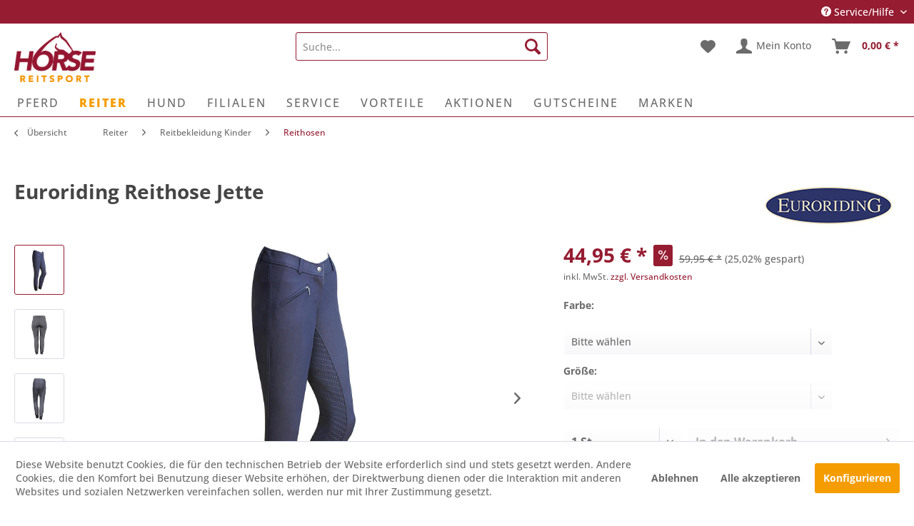

--- FILE ---
content_type: text/html; charset=UTF-8
request_url: https://www.horse-reitsport.com/reiter/reitbekleidung-kinder/reithosen/2475/euroriding-reithose-jette
body_size: 22310
content:
<!DOCTYPE html> <html class="no-js" lang="de" itemscope="itemscope" itemtype="https://schema.org/WebPage"> <head> <meta charset="utf-8"> <meta name="author" content="HORSE Reitsport" /> <meta name="robots" content="index,follow" /> <meta name="revisit-after" content="15 days" /> <meta name="keywords" content="Reithose, Jette, Damen, KinderSilikon-Grip, Vollbesatz, Reiter-Hose, Reißverschluss-Taschen, rechten, Seite., Ideal, sichere, Unterbringung, Handys., YKK, Reißverschlüsse, Elastischer, Beinabschluss, absolut, blickdicht, etwas" /> <meta name="description" content="Euroriding Reithose Jette" /> <meta property="og:type" content="product" /> <meta property="og:site_name" content="HORSE Reitsport" /> <meta property="og:url" content="https://www.horse-reitsport.com/reiter/reitbekleidung-kinder/reithosen/2475/euroriding-reithose-jette" /> <meta property="og:title" content="Euroriding Reithose Jette" /> <meta property="og:description" content="Reithose Jette für Damen und Kinder Silikon-Grip Vollbesatz Reiter-Hose mit Reißverschluss-Taschen auf der rechten Seite. Ideal für die sichere Unterbringung des Handys. YKK Reißverschlüsse Elastischer Beinabschluss, absolut blickdicht..." /> <meta property="og:image" content="https://www.horse-reitsport.com/media/image/86/5a/e6/4052172515710_1gWqWI4nXgGpRI.jpg" /> <meta name="twitter:card" content="product" /> <meta name="twitter:site" content="HORSE Reitsport" /> <meta name="twitter:title" content="Euroriding Reithose Jette" /> <meta name="twitter:description" content="Reithose Jette für Damen und Kinder Silikon-Grip Vollbesatz Reiter-Hose mit Reißverschluss-Taschen auf der rechten Seite. Ideal für die sichere Unterbringung des Handys. YKK Reißverschlüsse Elastischer Beinabschluss, absolut blickdicht..." /> <meta name="twitter:image" content="https://www.horse-reitsport.com/media/image/86/5a/e6/4052172515710_1gWqWI4nXgGpRI.jpg" /> <meta property="product:brand" content="Euroriding" /> <meta property="product:price" content="44.95" /> <meta property="product:product_link" content="https://www.horse-reitsport.com/reiter/reitbekleidung-kinder/reithosen/2475/euroriding-reithose-jette" /> <meta itemprop="copyrightHolder" content="HORSE Reitsport" /> <meta itemprop="copyrightYear" content="2014" /> <meta itemprop="isFamilyFriendly" content="True" /> <meta itemprop="image" content="https://www.horse-reitsport.com/media/image/9e/1a/44/Horse-Reitsport-Logo_positiv.png" /> <meta name="viewport" content="width=device-width, initial-scale=1.0"> <meta name="mobile-web-app-capable" content="yes"> <meta name="apple-mobile-web-app-title" content="HORSE Reitsport"> <meta name="apple-mobile-web-app-capable" content="yes"> <meta name="apple-mobile-web-app-status-bar-style" content="default">  <script>(function(w,d,s,l,i){w[l]=w[l]||[];w[l].push({'gtm.start':
new Date().getTime(),event:'gtm.js'});var f=d.getElementsByTagName(s)[0],
j=d.createElement(s),dl=l!='dataLayer'?'&l='+l:'';j.async=true;j.src=
'https://www.googletagmanager.com/gtm.js?id='+i+dl;f.parentNode.insertBefore(j,f);
})(window,document,'script','dataLayer','GTM-KMTNRN8Q');</script>  <meta name="google-site-verification" content="-1OG1mra80maotkxAa3Af-2Je6q1_a3FqnJVYO5Y9DE" /> <link rel="apple-touch-icon-precomposed" href="https://www.horse-reitsport.com/media/image/82/77/da/favicon_pw_hgr.png"> <link rel="shortcut icon" href="https://www.horse-reitsport.com/media/image/82/77/da/favicon_pw_hgr.png"> <meta name="msapplication-navbutton-color" content="#951c31" /> <meta name="application-name" content="HORSE Reitsport" /> <meta name="msapplication-starturl" content="https://www.horse-reitsport.com/" /> <meta name="msapplication-window" content="width=1024;height=768" /> <meta name="msapplication-TileImage" content="https://www.horse-reitsport.com/media/image/82/77/da/favicon_pw_hgr.png"> <meta name="msapplication-TileColor" content="#951c31"> <meta name="theme-color" content="#951c31" /> <link rel="canonical" href="https://www.horse-reitsport.com/reiter/reitbekleidung-kinder/reithosen/2475/euroriding-reithose-jette" /> <title itemprop="name">Euroriding Reithose Jette | Reithosen | Reitbekleidung Kinder | Reiter | HORSE Reitsport</title> <link href="/web/cache/1766575346_e7e73f6e42d1fda595e162ac2a9174b6.css" media="all" rel="stylesheet" type="text/css" /> <script>
dataLayer = window.dataLayer || [];
// Clear the previous ecommerce object
dataLayer.push({ ecommerce: null });
// Push regular datalayer
dataLayer.push ({"pageTitle":"Euroriding Reithose Jette | Reithosen | Reitbekleidung Kinder | Reiter | HORSE Reitsport","pageCategory":"Detail","pageSubCategory":"","pageCategoryID":328,"productCategoryPath":"","pageSubCategoryID":"","pageCountryCode":"de_DE","pageLanguageCode":"de","pageVersion":1,"pageTestVariation":"1","pageValue":1,"pageAttributes":"1","productID":2475,"productStyleID":"","productEAN":"4052172515710","productName":"Euroriding Reithose Jette","productPrice":"44.95","productCategory":null,"productCurrency":"EUR","productColor":"","productRealColor":"","productSku":"4052172515710"});
// Push new GA4 tags
dataLayer.push({"event":"view_item","ecommerce":{"currency":"EUR","value":"44.95","items":[{"item_id":"4052172515710","item_name":"Euroriding Reithose Jette","affiliation":"HORSE Reitsport","index":0,"item_brand":"Euroriding","item_list_id":328,"item_list_name":"Category","price":"44.95","quantity":1,"item_category":"Reiter","item_category1":"Reitbekleidung Kinder","item_category2":"Reithosen"}]}});
// Push Remarketing tags
function gtag(){dataLayer.push(arguments);}
gtag('consent', 'default', {
ad_storage: 'denied',
analytics_storage: 'denied',
ad_user_data: 'denied',
ad_personalization: 'denied',
wait_for_update: 500,
});
</script> <script type="text/plain" data-cookiefirst-category="functional">(function(w,d,s,l,i){w[l]=w[l]||[];w[l].push({'gtm.start':
new Date().getTime(),event:'gtm.js'});var f=d.getElementsByTagName(s)[0],
j=d.createElement(s),dl=l!='dataLayer'?'&l='+l:'';j.async=true;j.src=
'https://www.googletagmanager.com/gtm.js?id='+i+dl;f.parentNode.insertBefore(j,f);
})(window,document,'script','dataLayer','GTM-KMTNRN8Q');</script> </head> <body class="is--ctl-detail is--act-index gtm-google-consentmode-active " >  <noscript> <iframe src="https://www.googletagmanager.com/ns.html?id=GTM-KMTNRN8Q" height="0" width="0" style="display:none;visibility:hidden"> </iframe> </noscript>  <div data-paypalUnifiedMetaDataContainer="true" data-paypalUnifiedRestoreOrderNumberUrl="https://www.horse-reitsport.com/widgets/PaypalUnifiedOrderNumber/restoreOrderNumber" class="is--hidden"> </div>  <div class="pmSession" data-pm-session-key='pmTag' data-pm-tag-key='' data-pm-add-to-query-param='1' > </div>   <noscript><iframe src="https://www.googletagmanager.com/ns.html?id=GTM-KMTNRN8Q" height="0" width="0" style="display:none;visibility:hidden"></iframe></noscript>  <div class="page-wrap"> <noscript class="noscript-main"> <div class="alert is--warning"> <div class="alert--icon"> <i class="icon--element icon--warning"></i> </div> <div class="alert--content"> Um HORSE&#x20;Reitsport in vollem Umfang nutzen zu k&ouml;nnen, empfehlen wir Ihnen Javascript in Ihrem Browser zu aktiveren. </div> </div> </noscript> <header class="header-main"> <div class="top-bar"> <div class="container block-group"> <nav class="top-bar--navigation block" role="menubar">   <div class="navigation--entry entry--compare is--hidden" role="menuitem" aria-haspopup="true" data-drop-down-menu="true">   </div> <div class="navigation--entry entry--service has--drop-down" role="menuitem" aria-haspopup="true" data-drop-down-menu="true"> <i class="icon--service"></i> Service/Hilfe <ul class="service--list is--rounded" role="menu"> <li class="service--entry" role="menuitem"> <a class="service--link" href="https://www.horse-reitsport.com/filialen" title="Filialen" > Filialen </a> </li> <li class="service--entry" role="menuitem"> <a class="service--link" href="https://www.horse-reitsport.com/custom/index/sCustom/49" title="Newsletter abonnieren" > Newsletter abonnieren </a> </li> <li class="service--entry" role="menuitem"> <a class="service--link" href="https://www.horse-reitsport.com/kontakt" title="Kontakt" target="_self"> Kontakt </a> </li> <li class="service--entry" role="menuitem"> <a class="service--link" href="https://www.horse-reitsport.com/ueber-uns" title="Über uns" > Über uns </a> </li> <li class="service--entry" role="menuitem"> <a class="service--link" href="https://www.horse-reitsport.com/bestellung-retournieren" title="Bestellung retournieren" > Bestellung retournieren </a> </li> <li class="service--entry" role="menuitem"> <a class="service--link" href="https://www.horse-reitsport.com/zahlungsmoeglichkeiten" title="Zahlungsmöglichkeiten" > Zahlungsmöglichkeiten </a> </li> <li class="service--entry" role="menuitem"> <a class="service--link" href="https://www.horse-reitsport.com/versandkosten" title="Versandkosten" > Versandkosten </a> </li> <li class="service--entry" role="menuitem"> <a class="service--link" href="https://www.horse-reitsport.com/widerruf" title="Widerruf" > Widerruf </a> </li> <li class="service--entry" role="menuitem"> <a class="service--link" href="https://www.horse-reitsport.com/agb" title="AGB" > AGB </a> </li> <li class="service--entry" role="menuitem"> <a class="service--link" href="https://www.horse-reitsport.com/datenschutz" title="Datenschutz" target="_self"> Datenschutz </a> </li> <li class="service--entry" role="menuitem"> <a class="service--link" href="https://www.horse-reitsport.com/impressum" title="Impressum" > Impressum </a> </li> <li class="service--entry" role="menuitem"> <a class="service--link" href="https://www.horse-reitsport.com/newsletter" title="Newsletter" > Newsletter </a> </li> </ul> </div> </nav> </div> </div> <div class="container header--navigation"> <div class="logo-main block-group" role="banner"> <div class="logo--shop block"> <a class="logo--link" href="https://www.horse-reitsport.com/" title="HORSE Reitsport - zur Startseite wechseln"> <picture> <source srcset="https://www.horse-reitsport.com/media/image/9e/1a/44/Horse-Reitsport-Logo_positiv.png" media="(min-width: 78.75em)"> <source srcset="https://www.horse-reitsport.com/media/image/9e/1a/44/Horse-Reitsport-Logo_positiv.png" media="(min-width: 64em)"> <source srcset="https://www.horse-reitsport.com/media/image/9e/1a/44/Horse-Reitsport-Logo_positiv.png" media="(min-width: 48em)"> <img srcset="https://www.horse-reitsport.com/media/image/9e/1a/44/Horse-Reitsport-Logo_positiv.png" alt="HORSE Reitsport - zur Startseite wechseln" /> </picture> </a> </div> </div> <nav class="shop--navigation block-group"> <ul class="navigation--list block-group" role="menubar"> <li class="navigation--entry entry--menu-left" role="menuitem"> <a class="entry--link entry--trigger btn is--icon-left" href="#offcanvas--left" data-offcanvas="true" data-offCanvasSelector=".sidebar-main" aria-label="Menü"> <i class="icon--menu"></i> Menü </a> </li> <li class="navigation--entry entry--search" role="menuitem" data-search="true" aria-haspopup="true" data-minLength="3"> <a class="btn entry--link entry--trigger" href="#show-hide--search" title="Suche anzeigen / schließen" aria-label="Suche anzeigen / schließen"> <i class="icon--search"></i> <span class="search--display">Suchen</span> </a> <form action="/search" method="get" class="main-search--form"> <input type="search" name="sSearch" aria-label="Suche..." class="main-search--field" autocomplete="off" autocapitalize="off" placeholder="Suche..." maxlength="30" /> <button type="submit" class="main-search--button" aria-label="Suchen"> <i class="icon--search"></i> <span class="main-search--text">Suchen</span> </button> <div class="form--ajax-loader">&nbsp;</div> </form> <div class="main-search--results"></div> </li>  <li class="navigation--entry entry--notepad" role="menuitem"> <a href="https://www.horse-reitsport.com/note" title="Merkzettel" aria-label="Merkzettel" class="btn"> <i class="icon--heart"></i> </a> </li> <li class="navigation--entry entry--account with-slt" role="menuitem" data-offcanvas="true" data-offCanvasSelector=".account--dropdown-navigation"> <a href="https://www.horse-reitsport.com/account" title="Mein Konto" aria-label="Mein Konto" class="btn is--icon-left entry--link account--link"> <i class="icon--account"></i> <span class="account--display"> Mein Konto </span> </a> <div class="account--dropdown-navigation"> <div class="navigation--smartphone"> <div class="entry--close-off-canvas"> <a href="#close-account-menu" class="account--close-off-canvas" title="Menü schließen" aria-label="Menü schließen"> Menü schließen <i class="icon--arrow-right"></i> </a> </div> </div> <div class="account--menu is--rounded is--personalized"> <span class="navigation--headline"> Mein Konto </span> <div class="account--menu-container"> <ul class="sidebar--navigation navigation--list is--level0 show--active-items"> <li class="navigation--entry"> <span class="navigation--signin"> <a href="https://www.horse-reitsport.com/account#hide-registration" class="blocked--link btn is--primary navigation--signin-btn" data-collapseTarget="#registration" data-action="close"> Anmelden </a> <span class="navigation--register"> oder <a href="https://www.horse-reitsport.com/account#show-registration" class="blocked--link" data-collapseTarget="#registration" data-action="open"> registrieren </a> </span> </span> </li> <li class="navigation--entry"> <a href="https://www.horse-reitsport.com/account" title="Übersicht" class="navigation--link"> Übersicht </a> </li> <li class="navigation--entry"> <a href="https://www.horse-reitsport.com/account/profile" title="Persönliche Daten" class="navigation--link" rel="nofollow"> Persönliche Daten </a> </li> <li class="navigation--entry"> <a href="https://www.horse-reitsport.com/address/index/sidebar/" title="Adressen" class="navigation--link" rel="nofollow"> Adressen </a> </li> <li class="navigation--entry"> <a href="https://www.horse-reitsport.com/account/payment" title="Zahlungsarten" class="navigation--link" rel="nofollow"> Zahlungsarten </a> </li> <li class="navigation--entry"> <a href="https://www.horse-reitsport.com/account/orders" title="Bestellungen" class="navigation--link" rel="nofollow"> Bestellungen </a> </li> <li class="navigation--entry"> <a href="https://www.horse-reitsport.com/note" title="Merkzettel" class="navigation--link" rel="nofollow"> Merkzettel </a> </li> </ul> </div> </div> </div> </li> <li class="navigation--entry entry--cart" role="menuitem"> <a class="btn is--icon-left cart--link" href="https://www.horse-reitsport.com/checkout/cart" title="Warenkorb" aria-label="Warenkorb"> <span class="cart--display"> Warenkorb </span> <span class="badge is--primary is--minimal cart--quantity is--hidden">0</span> <i class="icon--basket"></i> <span class="cart--amount"> 0,00&nbsp;&euro; * </span> </a> <div class="ajax-loader">&nbsp;</div> </li>  </ul> </nav> <div class="container--ajax-cart" data-collapse-cart="true" data-displayMode="offcanvas"></div> </div> </header> <nav class="navigation-main"> <div class="container" data-menu-scroller="true" data-listSelector=".navigation--list.container" data-viewPortSelector=".navigation--list-wrapper"> <div class="navigation--list-wrapper"> <ul class="navigation--list container" role="menubar" itemscope="itemscope" itemtype="https://schema.org/SiteNavigationElement"> <li class="navigation--entry" role="menuitem"><a class="navigation--link" href="https://www.horse-reitsport.com/pferdebedarf-pferdezubehoer-pferdesport-" title="Pferd" aria-label="Pferd" itemprop="url"><span itemprop="name">Pferd</span></a></li><li class="navigation--entry is--active" role="menuitem"><a class="navigation--link is--active" href="https://www.horse-reitsport.com/reitbekleidung-reiterbedarf-reitmode-" title="Reiter" aria-label="Reiter" itemprop="url"><span itemprop="name">Reiter</span></a></li><li class="navigation--entry" role="menuitem"><a class="navigation--link" href="https://www.horse-reitsport.com/hund/" title="Hund" aria-label="Hund" itemprop="url"><span itemprop="name">Hund</span></a></li><li class="navigation--entry" role="menuitem"><a class="navigation--link" href="https://www.horse-reitsport.com/filialen-" title="Filialen" aria-label="Filialen" itemprop="url"><span itemprop="name">Filialen</span></a></li><li class="navigation--entry" role="menuitem"><a class="navigation--link" href="https://www.horse-reitsport.com/service" title="Service" aria-label="Service" itemprop="url"><span itemprop="name">Service</span></a></li><li class="navigation--entry" role="menuitem"><a class="navigation--link" href="https://www.horse-reitsport.com/vorteile/" title="Vorteile" aria-label="Vorteile" itemprop="url"><span itemprop="name">Vorteile</span></a></li><li class="navigation--entry" role="menuitem"><a class="navigation--link" href="https://www.horse-reitsport.com/aktionen" title="Aktionen" aria-label="Aktionen" itemprop="url"><span itemprop="name">Aktionen</span></a></li><li class="navigation--entry" role="menuitem"><a class="navigation--link" href="https://www.horse-reitsport.com/geschenke-fuer-reiter-gutscheine-reitsportartikel" title="Gutscheine" aria-label="Gutscheine" itemprop="url"><span itemprop="name">Gutscheine</span></a></li><li class="navigation--entry" role="menuitem"><a class="navigation--link" href="https://www.horse-reitsport.com/marken" title="Marken" aria-label="Marken" itemprop="url" target="_parent"><span itemprop="name">Marken</span></a></li> </ul> </div> <div class="advanced-menu" data-advanced-menu="true" data-hoverDelay="250"> <div class="menu--container"> <div class="button-container"> </div> <div class="content--wrapper has--content"> <ul class="menu--list menu--level-0 columns--4" style="width: 100%;"> <li class="menu--list-item item--level-0" style="width: 100%"> <a href="https://www.horse-reitsport.com/pferdebedarf-pferdezubehoer-pferdedecken-" class="menu--list-item-link" aria-label="Pferdedecken" title="Pferdedecken">Pferdedecken</a> <ul class="menu--list menu--level-1 columns--4"> <li class="menu--list-item item--level-1"> <a href="https://www.horse-reitsport.com/pferdedecken-abschwitzdecken-pferd-pferdezubehoer-" class="menu--list-item-link" aria-label="Abschwitzdecken" title="Abschwitzdecken">Abschwitzdecken</a> </li> <li class="menu--list-item item--level-1"> <a href="https://www.horse-reitsport.com/pferdebedarf-pferdezubehoer-pferdedecken-fliegendecken-" class="menu--list-item-link" aria-label="Fliegendecken und Fliegenhauben" title="Fliegendecken und Fliegenhauben">Fliegendecken und Fliegenhauben</a> </li> <li class="menu--list-item item--level-1"> <a href="https://www.horse-reitsport.com/pferd-decken-outdoordecken-" class="menu--list-item-link" aria-label="Outdoordecken" title="Outdoordecken">Outdoordecken</a> </li> <li class="menu--list-item item--level-1"> <a href="https://www.horse-reitsport.com/pferd-decken-sommerdecken-weidedecken-" class="menu--list-item-link" aria-label="Sommer-Outdoordecken" title="Sommer-Outdoordecken">Sommer-Outdoordecken</a> </li> <li class="menu--list-item item--level-1"> <a href="https://www.horse-reitsport.com/pferdedecken-transportdecken-stalldecken-decken-" class="menu--list-item-link" aria-label="Stalldecken" title="Stalldecken">Stalldecken</a> </li> <li class="menu--list-item item--level-1"> <a href="https://www.horse-reitsport.com/fuehranlagendecken-ausreitdecken-longierdecken-" class="menu--list-item-link" aria-label="Führanlagen- und Longierdecken" title="Führanlagen- und Longierdecken">Führanlagen- und Longierdecken</a> </li> <li class="menu--list-item item--level-1"> <a href="https://www.horse-reitsport.com/pferd/pferdedecken/decken-sale/" class="menu--list-item-link" aria-label="Decken SALE " title="Decken SALE ">Decken SALE </a> </li> <li class="menu--list-item item--level-1"> <a href="https://www.horse-reitsport.com/pferdedecken-therapieartikel-therapiedecken-" class="menu--list-item-link" aria-label="Therapieartikel" title="Therapieartikel">Therapieartikel</a> </li> <li class="menu--list-item item--level-1"> <a href="https://www.horse-reitsport.com/pferdedecken-pferdedekenzubehoer-deckentaschen-" class="menu--list-item-link" aria-label="Pferdedecken Zubehör" title="Pferdedecken Zubehör">Pferdedecken Zubehör</a> </li> </ul> </li> <li class="menu--list-item item--level-0" style="width: 100%"> <a href="https://www.horse-reitsport.com/pferdebedarf-pferdezubehoer-pferdehalfter-stricke-" class="menu--list-item-link" aria-label="Halfter und Führstricke" title="Halfter und Führstricke">Halfter und Führstricke</a> <ul class="menu--list menu--level-1 columns--4"> <li class="menu--list-item item--level-1"> <a href="https://www.horse-reitsport.com/halfter-pferdehalfter-pferdebedarf-pferdezubehoer-" class="menu--list-item-link" aria-label="Halfter" title="Halfter">Halfter</a> </li> <li class="menu--list-item item--level-1"> <a href="https://www.horse-reitsport.com/pferdestricke-fuehrstricke-anbindeseile-stricke-" class="menu--list-item-link" aria-label="Führstricke" title="Führstricke">Führstricke</a> </li> </ul> </li> <li class="menu--list-item item--level-0" style="width: 100%"> <a href="https://www.horse-reitsport.com/pferdebedarf-pferdezubehoer-hufschutz-fuer-pferde-" class="menu--list-item-link" aria-label="Bein- und Hufschutz" title="Bein- und Hufschutz">Bein- und Hufschutz</a> <ul class="menu--list menu--level-1 columns--4"> <li class="menu--list-item item--level-1"> <a href="https://www.horse-reitsport.com/beinschutz-hufschutz-pferdebedarf-pferdezubehoer-" class="menu--list-item-link" aria-label="Beinschutz" title="Beinschutz">Beinschutz</a> </li> <li class="menu--list-item item--level-1"> <a href="https://www.horse-reitsport.com/hufschutz-beinschutz-pferdebedarf-pferdezubehoer-" class="menu--list-item-link" aria-label="Hufschutz" title="Hufschutz">Hufschutz</a> </li> </ul> </li> <li class="menu--list-item item--level-0" style="width: 100%"> <a href="https://www.horse-reitsport.com/fliegenschutz-fliegenschutzmittel-fliegenmasken-" class="menu--list-item-link" aria-label="Bandagen und Fliegenmützen" title="Bandagen und Fliegenmützen">Bandagen und Fliegenmützen</a> </li> <li class="menu--list-item item--level-0" style="width: 100%"> <a href="https://www.horse-reitsport.com/pferdebedarf-pferdezubehoer-trensenzaeume-zubehor-" class="menu--list-item-link" aria-label="Trensen, Zügel und Gebisse" title="Trensen, Zügel und Gebisse">Trensen, Zügel und Gebisse</a> <ul class="menu--list menu--level-1 columns--4"> <li class="menu--list-item item--level-1"> <a href="https://www.horse-reitsport.com/trensen-kandaren-kandarenzaeme-pferdebedarf-" class="menu--list-item-link" aria-label="Trensen und Kandaren" title="Trensen und Kandaren">Trensen und Kandaren</a> </li> <li class="menu--list-item item--level-1"> <a href="https://www.horse-reitsport.com/trensenzubehoer-trensen-zuegel-und-gebisse-" class="menu--list-item-link" aria-label="Einzelteile und Zügel" title="Einzelteile und Zügel">Einzelteile und Zügel</a> </li> <li class="menu--list-item item--level-1"> <a href="https://www.horse-reitsport.com/pferdebedarf-pferdezubehoer-gebisse-pferd-" class="menu--list-item-link" aria-label="Gebisse und -zubehör" title="Gebisse und -zubehör">Gebisse und -zubehör</a> </li> <li class="menu--list-item item--level-1"> <a href="https://www.horse-reitsport.com/pferd-longieren-longierbedarf-reitzubehoer-pferde-" class="menu--list-item-link" aria-label="Longieren" title="Longieren">Longieren</a> </li> </ul> </li> <li class="menu--list-item item--level-0" style="width: 100%"> <a href="https://www.horse-reitsport.com/pferdebedarf-pferdezubehoer-saettel-sattel-zubehoer-" class="menu--list-item-link" aria-label="Sättel und Sattelzubehör" title="Sättel und Sattelzubehör">Sättel und Sattelzubehör</a> <ul class="menu--list menu--level-1 columns--4"> <li class="menu--list-item item--level-1"> <a href="https://www.horse-reitsport.com/pferdebedarf-pferdezubehoer-saettel-sattel-reitpads-" class="menu--list-item-link" aria-label="Sattel und Reitpads" title="Sattel und Reitpads">Sattel und Reitpads</a> </li> <li class="menu--list-item item--level-1"> <a href="https://www.horse-reitsport.com/pferd/saettel-und-sattelzubehoer/sattelzubehoer/" class="menu--list-item-link" aria-label="Sattelzubehör" title="Sattelzubehör">Sattelzubehör</a> </li> <li class="menu--list-item item--level-1"> <a href="https://www.horse-reitsport.com/pferd/saettel-und-sattelzubehoer/sattelgurte/" class="menu--list-item-link" aria-label="Sattelgurte" title="Sattelgurte">Sattelgurte</a> </li> <li class="menu--list-item item--level-1"> <a href="https://www.horse-reitsport.com/pferd/saettel-und-sattelzubehoer/steigbuegel/" class="menu--list-item-link" aria-label="Steigbügel" title="Steigbügel">Steigbügel</a> </li> <li class="menu--list-item item--level-1"> <a href="https://www.horse-reitsport.com/pferd/saettel-und-sattelzubehoer/steigbuegelriemen/" class="menu--list-item-link" aria-label="Steigbügelriemen" title="Steigbügelriemen">Steigbügelriemen</a> </li> </ul> </li> <li class="menu--list-item item--level-0" style="width: 100%"> <a href="https://www.horse-reitsport.com/pferd/sattelunterlagen/" class="menu--list-item-link" aria-label="Sattelunterlagen" title="Sattelunterlagen">Sattelunterlagen</a> <ul class="menu--list menu--level-1 columns--4"> <li class="menu--list-item item--level-1"> <a href="https://www.horse-reitsport.com/pferd/sattelunterlagen/sattelunterlagen/" class="menu--list-item-link" aria-label="Sattelunterlagen" title="Sattelunterlagen">Sattelunterlagen</a> </li> <li class="menu--list-item item--level-1"> <a href="https://www.horse-reitsport.com/pferd/sattelunterlagen/schabracken/" class="menu--list-item-link" aria-label="Schabracken" title="Schabracken">Schabracken</a> </li> <li class="menu--list-item item--level-1"> <a href="https://www.horse-reitsport.com/pferd/sattelunterlagen/lammfellschoner-und-schutzfelle/" class="menu--list-item-link" aria-label="Lammfellschoner und Schutzfelle" title="Lammfellschoner und Schutzfelle">Lammfellschoner und Schutzfelle</a> </li> </ul> </li> <li class="menu--list-item item--level-0" style="width: 100%"> <a href="https://www.horse-reitsport.com/pferd/sicherheit/" class="menu--list-item-link" aria-label="Sicherheit" title="Sicherheit">Sicherheit</a> <ul class="menu--list menu--level-1 columns--4"> <li class="menu--list-item item--level-1"> <a href="https://www.horse-reitsport.com/pferd/sicherheit/reflektorartikel/" class="menu--list-item-link" aria-label="Reflektorartikel" title="Reflektorartikel">Reflektorartikel</a> </li> </ul> </li> <li class="menu--list-item item--level-0" style="width: 100%"> <a href="https://www.horse-reitsport.com/pferdepflege-maehnenpflege-hufpflege-insektenschutz-" class="menu--list-item-link" aria-label="Pflegemittel und Putzzeug" title="Pflegemittel und Putzzeug">Pflegemittel und Putzzeug</a> <ul class="menu--list menu--level-1 columns--4"> <li class="menu--list-item item--level-1"> <a href="https://www.horse-reitsport.com/pferd-pflegemittel-fuer-pferde-" class="menu--list-item-link" aria-label="Pflegemittel" title="Pflegemittel">Pflegemittel</a> </li> <li class="menu--list-item item--level-1"> <a href="https://www.horse-reitsport.com/pferd/pflegemittel-und-putzzeug/schermaschienen-zubehoer/" class="menu--list-item-link" aria-label="Schermaschienen &amp; Zubehör" title="Schermaschienen &amp; Zubehör">Schermaschienen & Zubehör</a> </li> <li class="menu--list-item item--level-1"> <a href="https://www.horse-reitsport.com/pferd-zubehoer-putzzeug-fuer-pferde-" class="menu--list-item-link" aria-label="Putzzeug" title="Putzzeug">Putzzeug</a> </li> <li class="menu--list-item item--level-1"> <a href="https://www.horse-reitsport.com/pferd/pflegemittel-und-putzzeug/insektenschutz/" class="menu--list-item-link" aria-label="Insektenschutz" title="Insektenschutz">Insektenschutz</a> </li> </ul> </li> <li class="menu--list-item item--level-0" style="width: 100%"> <a href="https://www.horse-reitsport.com/stallbedarf-reitplatz-zubehoer-stallzubehoer-" class="menu--list-item-link" aria-label="Stallbedarf" title="Stallbedarf">Stallbedarf</a> <ul class="menu--list menu--level-1 columns--4"> <li class="menu--list-item item--level-1"> <a href="https://www.horse-reitsport.com/pferd/stallbedarf/stallbedarf/" class="menu--list-item-link" aria-label="Stallbedarf" title="Stallbedarf">Stallbedarf</a> </li> <li class="menu--list-item item--level-1"> <a href="https://www.horse-reitsport.com/pferd/stallbedarf/einstreu/" class="menu--list-item-link" aria-label="Einstreu" title="Einstreu">Einstreu</a> </li> </ul> </li> <li class="menu--list-item item--level-0" style="width: 100%"> <a href="https://www.horse-reitsport.com/weidezaunbedarf-weidezaunzubehoer-koppelsaison-" class="menu--list-item-link" aria-label="Weidezaunbedarf" title="Weidezaunbedarf">Weidezaunbedarf</a> </li> <li class="menu--list-item item--level-0" style="width: 100%"> <a href="https://www.horse-reitsport.com/pferd/pferdespielzeug/" class="menu--list-item-link" aria-label="Pferdespielzeug" title="Pferdespielzeug">Pferdespielzeug</a> </li> <li class="menu--list-item item--level-0" style="width: 100%"> <a href="https://www.horse-reitsport.com/pferdefutter-pferdeleckerlies-zusatzfutter-" class="menu--list-item-link" aria-label="Futter und Leckerli" title="Futter und Leckerli">Futter und Leckerli</a> <ul class="menu--list menu--level-1 columns--4"> <li class="menu--list-item item--level-1"> <a href="https://www.horse-reitsport.com/pferd/futter-und-leckerli/ergaenzungsfutter/" class="menu--list-item-link" aria-label="Ergänzungsfutter" title="Ergänzungsfutter">Ergänzungsfutter</a> </li> <li class="menu--list-item item--level-1"> <a href="https://www.horse-reitsport.com/pferd/futter-und-leckerli/mineralfutter/" class="menu--list-item-link" aria-label="Mineralfutter" title="Mineralfutter">Mineralfutter</a> </li> <li class="menu--list-item item--level-1"> <a href="https://www.horse-reitsport.com/pferd/futter-und-leckerli/leckerli/" class="menu--list-item-link" aria-label="Leckerli" title="Leckerli">Leckerli</a> </li> </ul> </li> </ul> </div> </div> <div class="menu--container"> <div class="button-container"> </div> <div class="content--wrapper has--content"> <ul class="menu--list menu--level-0 columns--4" style="width: 100%;"> <li class="menu--list-item item--level-0" style="width: 100%"> <a href="https://www.horse-reitsport.com/reitbekleidung-damen-reitsportfachgeschaeft-" class="menu--list-item-link" aria-label="Reitbekleidung Damen" title="Reitbekleidung Damen">Reitbekleidung Damen</a> <ul class="menu--list menu--level-1 columns--4"> <li class="menu--list-item item--level-1"> <a href="https://www.horse-reitsport.com/damen-reithosen-vollbesatzreithosen-reitleggins-" class="menu--list-item-link" aria-label="Reithosen" title="Reithosen">Reithosen</a> </li> <li class="menu--list-item item--level-1"> <a href="https://www.horse-reitsport.com/damen-reitbekleidung-reitjacken-reitwesten-reitmaentel-" class="menu--list-item-link" aria-label="Jacken und Westen" title="Jacken und Westen">Jacken und Westen</a> </li> <li class="menu--list-item item--level-1"> <a href="https://www.horse-reitsport.com/reiter/reitbekleidung-damen/sweater-shirts-co./" class="menu--list-item-link" aria-label="Sweater, Shirts &amp; Co." title="Sweater, Shirts &amp; Co.">Sweater, Shirts & Co.</a> </li> <li class="menu--list-item item--level-1"> <a href="https://www.horse-reitsport.com/turnierbekleidung-damen-reitbekleidung-" class="menu--list-item-link" aria-label="Turnierbekleidung" title="Turnierbekleidung">Turnierbekleidung</a> </li> </ul> </li> <li class="menu--list-item item--level-0" style="width: 100%"> <a href="https://www.horse-reitsport.com/reitbekleidung-herren-reitsportfachgeschaeft-" class="menu--list-item-link" aria-label="Reitbekleidung Herren" title="Reitbekleidung Herren">Reitbekleidung Herren</a> <ul class="menu--list menu--level-1 columns--4"> <li class="menu--list-item item--level-1"> <a href="https://www.horse-reitsport.com/herren-reithosen-vollbesatzreithosen-reitleggins-" class="menu--list-item-link" aria-label="Reithosen" title="Reithosen">Reithosen</a> </li> <li class="menu--list-item item--level-1"> <a href="https://www.horse-reitsport.com/reiter/reitbekleidung-herren/jacken-und-westen/" class="menu--list-item-link" aria-label="Jacken und Westen" title="Jacken und Westen">Jacken und Westen</a> </li> </ul> </li> <li class="menu--list-item item--level-0" style="width: 100%"> <a href="https://www.horse-reitsport.com/kinder-reitbekleidung-reitsportfachgeschaeft-" class="menu--list-item-link" aria-label="Reitbekleidung Kinder" title="Reitbekleidung Kinder">Reitbekleidung Kinder</a> <ul class="menu--list menu--level-1 columns--4"> <li class="menu--list-item item--level-1"> <a href="https://www.horse-reitsport.com/reiter/reitbekleidung-kinder/reithosen/" class="menu--list-item-link" aria-label="Reithosen" title="Reithosen">Reithosen</a> </li> <li class="menu--list-item item--level-1"> <a href="https://www.horse-reitsport.com/reiter/reitbekleidung-kinder/jacken-und-westen/" class="menu--list-item-link" aria-label="Jacken und Westen" title="Jacken und Westen">Jacken und Westen</a> </li> </ul> </li> <li class="menu--list-item item--level-0" style="width: 100%"> <a href="https://www.horse-reitsport.com/reitstiefel-reitschuhe-reitstiefeletten-chaps-" class="menu--list-item-link" aria-label="Stiefel, Schuhe, Chaps" title="Stiefel, Schuhe, Chaps">Stiefel, Schuhe, Chaps</a> <ul class="menu--list menu--level-1 columns--4"> <li class="menu--list-item item--level-1"> <a href="https://www.horse-reitsport.com/reiter/stiefel-schuhe-chaps/reitstiefel/" class="menu--list-item-link" aria-label="Reitstiefel" title="Reitstiefel">Reitstiefel</a> </li> <li class="menu--list-item item--level-1"> <a href="https://www.horse-reitsport.com/reiter/stiefel-schuhe-chaps/stiefeletten/" class="menu--list-item-link" aria-label="Stiefeletten" title="Stiefeletten">Stiefeletten</a> </li> <li class="menu--list-item item--level-1"> <a href="https://www.horse-reitsport.com/reiter/stiefel-schuhe-chaps/reitschuhe/" class="menu--list-item-link" aria-label="Reitschuhe" title="Reitschuhe">Reitschuhe</a> </li> <li class="menu--list-item item--level-1"> <a href="https://www.horse-reitsport.com/reiter/stiefel-schuhe-chaps/gummistiefel-und-stallschuhe/" class="menu--list-item-link" aria-label="Gummistiefel und Stallschuhe" title="Gummistiefel und Stallschuhe">Gummistiefel und Stallschuhe</a> </li> <li class="menu--list-item item--level-1"> <a href="https://www.horse-reitsport.com/reiter/stiefel-schuhe-chaps/chaps/" class="menu--list-item-link" aria-label="Chaps" title="Chaps">Chaps</a> </li> <li class="menu--list-item item--level-1"> <a href="https://www.horse-reitsport.com/reiter/stiefel-schuhe-chaps/zubehoer/" class="menu--list-item-link" aria-label="Zubehör" title="Zubehör">Zubehör</a> </li> </ul> </li> <li class="menu--list-item item--level-0" style="width: 100%"> <a href="https://www.horse-reitsport.com/sicherheitsbekleidung-schutzausruestung-fuer-pferd-" class="menu--list-item-link" aria-label="Sicherheit" title="Sicherheit">Sicherheit</a> <ul class="menu--list menu--level-1 columns--4"> <li class="menu--list-item item--level-1"> <a href="https://www.horse-reitsport.com/reiter/sicherheit/reithelme/" class="menu--list-item-link" aria-label="Reithelme" title="Reithelme">Reithelme</a> </li> <li class="menu--list-item item--level-1"> <a href="https://www.horse-reitsport.com/reiter/sicherheit/sicherheitswesten/" class="menu--list-item-link" aria-label="Sicherheitswesten" title="Sicherheitswesten">Sicherheitswesten</a> </li> </ul> </li> <li class="menu--list-item item--level-0" style="width: 100%"> <a href="https://www.horse-reitsport.com/reithandschuhe-reitzubehoer-reitsportzubehoer-" class="menu--list-item-link" aria-label="Handschuhe" title="Handschuhe">Handschuhe</a> </li> <li class="menu--list-item item--level-0" style="width: 100%"> <a href="https://www.horse-reitsport.com/reitbekleidung-reit-accessoires-reitoutfit-" class="menu--list-item-link" aria-label="Accessoires" title="Accessoires">Accessoires</a> <ul class="menu--list menu--level-1 columns--4"> <li class="menu--list-item item--level-1"> <a href="https://www.horse-reitsport.com/reiter/accessoires/muetzen-und-caps/" class="menu--list-item-link" aria-label="Mützen und Caps" title="Mützen und Caps">Mützen und Caps</a> </li> <li class="menu--list-item item--level-1"> <a href="https://www.horse-reitsport.com/reiter/accessoires/struempfe/" class="menu--list-item-link" aria-label="Strümpfe" title="Strümpfe">Strümpfe</a> </li> <li class="menu--list-item item--level-1"> <a href="https://www.horse-reitsport.com/reiter/accessoires/guertel/" class="menu--list-item-link" aria-label="Gürtel" title="Gürtel">Gürtel</a> </li> </ul> </li> <li class="menu--list-item item--level-0" style="width: 100%"> <a href="https://www.horse-reitsport.com/reitbekleidung-gerten-peitschen-sporen-" class="menu--list-item-link" aria-label="Gerten und Sporen" title="Gerten und Sporen">Gerten und Sporen</a> <ul class="menu--list menu--level-1 columns--4"> <li class="menu--list-item item--level-1"> <a href="https://www.horse-reitsport.com/reiter/gerten-und-sporen/sporen-und-sporenriemen/" class="menu--list-item-link" aria-label="Sporen und Sporenriemen" title="Sporen und Sporenriemen">Sporen und Sporenriemen</a> </li> </ul> </li> <li class="menu--list-item item--level-0" style="width: 100%"> <a href="https://www.horse-reitsport.com/reiter/geschenkartikel/" class="menu--list-item-link" aria-label="Geschenkartikel" title="Geschenkartikel">Geschenkartikel</a> </li> </ul> </div> </div> <div class="menu--container"> <div class="button-container"> </div> <div class="content--wrapper has--content"> <ul class="menu--list menu--level-0 columns--4" style="width: 100%;"> <li class="menu--list-item item--level-0" style="width: 100%"> <a href="https://www.horse-reitsport.com/hund/hundezubehoer/" class="menu--list-item-link" aria-label="Hundezubehör" title="Hundezubehör">Hundezubehör</a> <ul class="menu--list menu--level-1 columns--4"> <li class="menu--list-item item--level-1"> <a href="https://www.horse-reitsport.com/hund/hundezubehoer/pflege/" class="menu--list-item-link" aria-label="Pflege" title="Pflege">Pflege</a> </li> <li class="menu--list-item item--level-1"> <a href="https://www.horse-reitsport.com/hund/hundezubehoer/spielzeug/" class="menu--list-item-link" aria-label="Spielzeug" title="Spielzeug">Spielzeug</a> </li> <li class="menu--list-item item--level-1"> <a href="https://www.horse-reitsport.com/hund/hundezubehoer/leinen-halsbaender-co./" class="menu--list-item-link" aria-label="Leinen, Halsbänder &amp; Co." title="Leinen, Halsbänder &amp; Co.">Leinen, Halsbänder & Co.</a> </li> <li class="menu--list-item item--level-1"> <a href="https://www.horse-reitsport.com/hund/hundezubehoer/sonstiges/" class="menu--list-item-link" aria-label="Sonstiges" title="Sonstiges">Sonstiges</a> </li> </ul> </li> </ul> </div> </div> <div class="menu--container"> <div class="button-container"> </div> <div class="content--wrapper has--content"> <ul class="menu--list menu--level-0 columns--4" style="width: 100%;"> <li class="menu--list-item item--level-0" style="width: 100%"> <a href="https://www.horse-reitsport.com/filiale-wentorf" class="menu--list-item-link" aria-label="21465 Wentorf" title="21465 Wentorf">21465 Wentorf</a> </li> <li class="menu--list-item item--level-0" style="width: 100%"> <a href="https://www.horse-reitsport.com/filiale-luebeck" class="menu--list-item-link" aria-label="23556 Lübeck" title="23556 Lübeck">23556 Lübeck</a> </li> </ul> </div> </div> <div class="menu--container"> <div class="button-container"> </div> <div class="content--wrapper has--content"> <ul class="menu--list menu--level-0 columns--4" style="width: 100%;"> <li class="menu--list-item item--level-0" style="width: 100%"> <a href="https://www.horse-reitsport.com/service-sattlerei" class="menu--list-item-link" aria-label="Sattlerei" title="Sattlerei">Sattlerei</a> </li> <li class="menu--list-item item--level-0" style="width: 100%"> <a href="https://www.horse-reitsport.com/service-waescherei" class="menu--list-item-link" aria-label="Wäscherei" title="Wäscherei">Wäscherei</a> </li> <li class="menu--list-item item--level-0" style="width: 100%"> <a href="https://www.horse-reitsport.com/service-deckeneinlagerung" class="menu--list-item-link" aria-label="Deckeneinlagerung" title="Deckeneinlagerung">Deckeneinlagerung</a> </li> <li class="menu--list-item item--level-0" style="width: 100%"> <a href="https://www.horse-reitsport.com/service-stickerei" class="menu--list-item-link" aria-label="Stickerei" title="Stickerei">Stickerei</a> </li> <li class="menu--list-item item--level-0" style="width: 100%"> <a href="https://www.horse-reitsport.com/service-massstiefel" class="menu--list-item-link" aria-label="Maßstiefel" title="Maßstiefel">Maßstiefel</a> </li> <li class="menu--list-item item--level-0" style="width: 100%"> <a href="https://www.horse-reitsport.com/service-testcenter" class="menu--list-item-link" aria-label="Testcenter" title="Testcenter">Testcenter</a> <ul class="menu--list menu--level-1 columns--4"> <li class="menu--list-item item--level-1"> <a href="https://www.horse-reitsport.com/service-testcenter-gebisse" class="menu--list-item-link" aria-label="Gebisse" title="Gebisse">Gebisse</a> </li> <li class="menu--list-item item--level-1"> <a href="https://www.horse-reitsport.com/service-testcenter-saettel" class="menu--list-item-link" aria-label="Sättel" title="Sättel">Sättel</a> </li> <li class="menu--list-item item--level-1"> <a href="https://www.horse-reitsport.com/service-testcenter-sicherheitswesten" class="menu--list-item-link" aria-label="Sicherheitswesten" title="Sicherheitswesten">Sicherheitswesten</a> </li> <li class="menu--list-item item--level-1"> <a href="https://www.horse-reitsport.com/service-testcenter-spezial-sattelgurte" class="menu--list-item-link" aria-label="Spezial-Sattelgurte" title="Spezial-Sattelgurte">Spezial-Sattelgurte</a> </li> </ul> </li> <li class="menu--list-item item--level-0" style="width: 100%"> <a href="https://www.horse-reitsport.com/service-tiefpreisgarantie" class="menu--list-item-link" aria-label="Tiefpreisgarantie" title="Tiefpreisgarantie">Tiefpreisgarantie</a> </li> <li class="menu--list-item item--level-0" style="width: 100%"> <a href="https://www.horse-reitsport.com/service-finanzierung" class="menu--list-item-link" aria-label="Finanzierung" title="Finanzierung">Finanzierung</a> </li> <li class="menu--list-item item--level-0" style="width: 100%"> <a href="https://www.horse-reitsport.com/service-futterberatung" class="menu--list-item-link" aria-label="Futterberatung" title="Futterberatung">Futterberatung</a> </li> <li class="menu--list-item item--level-0" style="width: 100%"> <a href="https://www.horse-reitsport.com/service-sicherheitsberatung" class="menu--list-item-link" aria-label="Sicherheitsberatung" title="Sicherheitsberatung">Sicherheitsberatung</a> </li> </ul> </div> </div> <div class="menu--container"> <div class="button-container"> </div> </div> <div class="menu--container"> <div class="button-container"> </div> </div> <div class="menu--container"> <div class="button-container"> </div> </div> <div class="menu--container"> <div class="button-container"> </div> </div> </div> </div> </nav> <section class="content-main container block-group"> <nav class="content--breadcrumb block"> <a class="breadcrumb--button breadcrumb--link" href="https://www.horse-reitsport.com/reiter/reitbekleidung-kinder/reithosen/" title="Übersicht"> <i class="icon--arrow-left"></i> <span class="breadcrumb--title">Übersicht</span> </a> <ul class="breadcrumb--list" role="menu" itemscope itemtype="https://schema.org/BreadcrumbList"> <li role="menuitem" class="breadcrumb--entry" itemprop="itemListElement" itemscope itemtype="https://schema.org/ListItem"> <a class="breadcrumb--link" href="https://www.horse-reitsport.com/reitbekleidung-reiterbedarf-reitmode-" title="Reiter" itemprop="item"> <link itemprop="url" href="https://www.horse-reitsport.com/reitbekleidung-reiterbedarf-reitmode-" /> <span class="breadcrumb--title" itemprop="name">Reiter</span> </a> <meta itemprop="position" content="0" /> </li> <li role="none" class="breadcrumb--separator"> <i class="icon--arrow-right"></i> </li> <li role="menuitem" class="breadcrumb--entry" itemprop="itemListElement" itemscope itemtype="https://schema.org/ListItem"> <a class="breadcrumb--link" href="https://www.horse-reitsport.com/kinder-reitbekleidung-reitsportfachgeschaeft-" title="Reitbekleidung Kinder" itemprop="item"> <link itemprop="url" href="https://www.horse-reitsport.com/kinder-reitbekleidung-reitsportfachgeschaeft-" /> <span class="breadcrumb--title" itemprop="name">Reitbekleidung Kinder</span> </a> <meta itemprop="position" content="1" /> </li> <li role="none" class="breadcrumb--separator"> <i class="icon--arrow-right"></i> </li> <li role="menuitem" class="breadcrumb--entry is--active" itemprop="itemListElement" itemscope itemtype="https://schema.org/ListItem"> <a class="breadcrumb--link" href="https://www.horse-reitsport.com/reiter/reitbekleidung-kinder/reithosen/" title="Reithosen" itemprop="item"> <link itemprop="url" href="https://www.horse-reitsport.com/reiter/reitbekleidung-kinder/reithosen/" /> <span class="breadcrumb--title" itemprop="name">Reithosen</span> </a> <meta itemprop="position" content="2" /> </li> </ul> </nav> <nav class="product--navigation"> <a href="#" class="navigation--link link--prev"> <div class="link--prev-button"> <span class="link--prev-inner">Zurück</span> </div> <div class="image--wrapper"> <div class="image--container"></div> </div> </a> <a href="#" class="navigation--link link--next"> <div class="link--next-button"> <span class="link--next-inner">Vor</span> </div> <div class="image--wrapper"> <div class="image--container"></div> </div> </a> </nav> <div class="content-main--inner"> <div id='cookie-consent' class='off-canvas is--left block-transition' data-cookie-consent-manager='true' data-cookieTimeout='60'> <div class='cookie-consent--header cookie-consent--close'> Cookie-Einstellungen <i class="icon--arrow-right"></i> </div> <div class='cookie-consent--description'> Diese Website benutzt Cookies, die für den technischen Betrieb der Website erforderlich sind und stets gesetzt werden. Andere Cookies, die den Komfort bei Benutzung dieser Website erhöhen, der Direktwerbung dienen oder die Interaktion mit anderen Websites und sozialen Netzwerken vereinfachen sollen, werden nur mit Ihrer Zustimmung gesetzt. </div> <div class='cookie-consent--configuration'> <div class='cookie-consent--configuration-header'> <div class='cookie-consent--configuration-header-text'>Konfiguration</div> </div> <div class='cookie-consent--configuration-main'> <div class='cookie-consent--group'> <input type="hidden" class="cookie-consent--group-name" value="technical" /> <label class="cookie-consent--group-state cookie-consent--state-input cookie-consent--required"> <input type="checkbox" name="technical-state" class="cookie-consent--group-state-input" disabled="disabled" checked="checked"/> <span class="cookie-consent--state-input-element"></span> </label> <div class='cookie-consent--group-title' data-collapse-panel='true' data-contentSiblingSelector=".cookie-consent--group-container"> <div class="cookie-consent--group-title-label cookie-consent--state-label"> Technisch erforderlich </div> <span class="cookie-consent--group-arrow is-icon--right"> <i class="icon--arrow-right"></i> </span> </div> <div class='cookie-consent--group-container'> <div class='cookie-consent--group-description'> Diese Cookies sind für die Grundfunktionen des Shops notwendig. </div> <div class='cookie-consent--cookies-container'> <div class='cookie-consent--cookie'> <input type="hidden" class="cookie-consent--cookie-name" value="cookieDeclined" /> <label class="cookie-consent--cookie-state cookie-consent--state-input cookie-consent--required"> <input type="checkbox" name="cookieDeclined-state" class="cookie-consent--cookie-state-input" disabled="disabled" checked="checked" /> <span class="cookie-consent--state-input-element"></span> </label> <div class='cookie--label cookie-consent--state-label'> "Alle Cookies ablehnen" Cookie </div> </div> <div class='cookie-consent--cookie'> <input type="hidden" class="cookie-consent--cookie-name" value="allowCookie" /> <label class="cookie-consent--cookie-state cookie-consent--state-input cookie-consent--required"> <input type="checkbox" name="allowCookie-state" class="cookie-consent--cookie-state-input" disabled="disabled" checked="checked" /> <span class="cookie-consent--state-input-element"></span> </label> <div class='cookie--label cookie-consent--state-label'> "Alle Cookies annehmen" Cookie </div> </div> <div class='cookie-consent--cookie'> <input type="hidden" class="cookie-consent--cookie-name" value="shop" /> <label class="cookie-consent--cookie-state cookie-consent--state-input cookie-consent--required"> <input type="checkbox" name="shop-state" class="cookie-consent--cookie-state-input" disabled="disabled" checked="checked" /> <span class="cookie-consent--state-input-element"></span> </label> <div class='cookie--label cookie-consent--state-label'> Ausgewählter Shop </div> </div> <div class='cookie-consent--cookie'> <input type="hidden" class="cookie-consent--cookie-name" value="csrf_token" /> <label class="cookie-consent--cookie-state cookie-consent--state-input cookie-consent--required"> <input type="checkbox" name="csrf_token-state" class="cookie-consent--cookie-state-input" disabled="disabled" checked="checked" /> <span class="cookie-consent--state-input-element"></span> </label> <div class='cookie--label cookie-consent--state-label'> CSRF-Token </div> </div> <div class='cookie-consent--cookie'> <input type="hidden" class="cookie-consent--cookie-name" value="cookiePreferences" /> <label class="cookie-consent--cookie-state cookie-consent--state-input cookie-consent--required"> <input type="checkbox" name="cookiePreferences-state" class="cookie-consent--cookie-state-input" disabled="disabled" checked="checked" /> <span class="cookie-consent--state-input-element"></span> </label> <div class='cookie--label cookie-consent--state-label'> Cookie-Einstellungen </div> </div> <div class='cookie-consent--cookie'> <input type="hidden" class="cookie-consent--cookie-name" value="x-cache-context-hash" /> <label class="cookie-consent--cookie-state cookie-consent--state-input cookie-consent--required"> <input type="checkbox" name="x-cache-context-hash-state" class="cookie-consent--cookie-state-input" disabled="disabled" checked="checked" /> <span class="cookie-consent--state-input-element"></span> </label> <div class='cookie--label cookie-consent--state-label'> Individuelle Preise </div> </div> <div class='cookie-consent--cookie'> <input type="hidden" class="cookie-consent--cookie-name" value="slt" /> <label class="cookie-consent--cookie-state cookie-consent--state-input cookie-consent--required"> <input type="checkbox" name="slt-state" class="cookie-consent--cookie-state-input" disabled="disabled" checked="checked" /> <span class="cookie-consent--state-input-element"></span> </label> <div class='cookie--label cookie-consent--state-label'> Kunden-Wiedererkennung </div> </div> <div class='cookie-consent--cookie'> <input type="hidden" class="cookie-consent--cookie-name" value="nocache" /> <label class="cookie-consent--cookie-state cookie-consent--state-input cookie-consent--required"> <input type="checkbox" name="nocache-state" class="cookie-consent--cookie-state-input" disabled="disabled" checked="checked" /> <span class="cookie-consent--state-input-element"></span> </label> <div class='cookie--label cookie-consent--state-label'> Kundenspezifisches Caching </div> </div> <div class='cookie-consent--cookie'> <input type="hidden" class="cookie-consent--cookie-name" value="paypal-cookies" /> <label class="cookie-consent--cookie-state cookie-consent--state-input cookie-consent--required"> <input type="checkbox" name="paypal-cookies-state" class="cookie-consent--cookie-state-input" disabled="disabled" checked="checked" /> <span class="cookie-consent--state-input-element"></span> </label> <div class='cookie--label cookie-consent--state-label'> PayPal-Zahlungen </div> </div> <div class='cookie-consent--cookie'> <input type="hidden" class="cookie-consent--cookie-name" value="session" /> <label class="cookie-consent--cookie-state cookie-consent--state-input cookie-consent--required"> <input type="checkbox" name="session-state" class="cookie-consent--cookie-state-input" disabled="disabled" checked="checked" /> <span class="cookie-consent--state-input-element"></span> </label> <div class='cookie--label cookie-consent--state-label'> Session </div> </div> <div class='cookie-consent--cookie'> <input type="hidden" class="cookie-consent--cookie-name" value="currency" /> <label class="cookie-consent--cookie-state cookie-consent--state-input cookie-consent--required"> <input type="checkbox" name="currency-state" class="cookie-consent--cookie-state-input" disabled="disabled" checked="checked" /> <span class="cookie-consent--state-input-element"></span> </label> <div class='cookie--label cookie-consent--state-label'> Währungswechsel </div> </div> </div> </div> </div> <div class='cookie-consent--group'> <input type="hidden" class="cookie-consent--group-name" value="comfort" /> <label class="cookie-consent--group-state cookie-consent--state-input"> <input type="checkbox" name="comfort-state" class="cookie-consent--group-state-input"/> <span class="cookie-consent--state-input-element"></span> </label> <div class='cookie-consent--group-title' data-collapse-panel='true' data-contentSiblingSelector=".cookie-consent--group-container"> <div class="cookie-consent--group-title-label cookie-consent--state-label"> Komfortfunktionen </div> <span class="cookie-consent--group-arrow is-icon--right"> <i class="icon--arrow-right"></i> </span> </div> <div class='cookie-consent--group-container'> <div class='cookie-consent--group-description'> Diese Cookies werden genutzt um das Einkaufserlebnis noch ansprechender zu gestalten, beispielsweise für die Wiedererkennung des Besuchers. </div> <div class='cookie-consent--cookies-container'> <div class='cookie-consent--cookie'> <input type="hidden" class="cookie-consent--cookie-name" value="sUniqueID" /> <label class="cookie-consent--cookie-state cookie-consent--state-input"> <input type="checkbox" name="sUniqueID-state" class="cookie-consent--cookie-state-input" /> <span class="cookie-consent--state-input-element"></span> </label> <div class='cookie--label cookie-consent--state-label'> Merkzettel </div> </div> </div> </div> </div> <div class='cookie-consent--group'> <input type="hidden" class="cookie-consent--group-name" value="statistics" /> <label class="cookie-consent--group-state cookie-consent--state-input"> <input type="checkbox" name="statistics-state" class="cookie-consent--group-state-input"/> <span class="cookie-consent--state-input-element"></span> </label> <div class='cookie-consent--group-title' data-collapse-panel='true' data-contentSiblingSelector=".cookie-consent--group-container"> <div class="cookie-consent--group-title-label cookie-consent--state-label"> Statistik & Tracking </div> <span class="cookie-consent--group-arrow is-icon--right"> <i class="icon--arrow-right"></i> </span> </div> <div class='cookie-consent--group-container'> <div class='cookie-consent--cookies-container'> <div class='cookie-consent--cookie'> <input type="hidden" class="cookie-consent--cookie-name" value="x-ua-device" /> <label class="cookie-consent--cookie-state cookie-consent--state-input"> <input type="checkbox" name="x-ua-device-state" class="cookie-consent--cookie-state-input" /> <span class="cookie-consent--state-input-element"></span> </label> <div class='cookie--label cookie-consent--state-label'> Endgeräteerkennung </div> </div> <div class='cookie-consent--cookie'> <input type="hidden" class="cookie-consent--cookie-name" value="dtgsAllowGtmTracking" /> <label class="cookie-consent--cookie-state cookie-consent--state-input"> <input type="checkbox" name="dtgsAllowGtmTracking-state" class="cookie-consent--cookie-state-input" /> <span class="cookie-consent--state-input-element"></span> </label> <div class='cookie--label cookie-consent--state-label'> Kauf- und Surfverhalten mit Google Tag Manager </div> </div> <div class='cookie-consent--cookie'> <input type="hidden" class="cookie-consent--cookie-name" value="partner" /> <label class="cookie-consent--cookie-state cookie-consent--state-input"> <input type="checkbox" name="partner-state" class="cookie-consent--cookie-state-input" /> <span class="cookie-consent--state-input-element"></span> </label> <div class='cookie--label cookie-consent--state-label'> Partnerprogramm </div> </div> </div> </div> </div> </div> </div> <div class="cookie-consent--save"> <input class="cookie-consent--save-button btn is--primary" type="button" value="Einstellungen speichern" /> </div> </div> <aside class="sidebar-main off-canvas"> <div class="navigation--smartphone"> <ul class="navigation--list "> <li class="navigation--entry entry--close-off-canvas"> <a href="#close-categories-menu" title="Menü schließen" class="navigation--link"> Menü schließen <i class="icon--arrow-right"></i> </a> </li> </ul> <div class="mobile--switches">   </div> </div> <div class="sidebar--categories-wrapper" data-subcategory-nav="true" data-mainCategoryId="362" data-categoryId="328" data-fetchUrl="/widgets/listing/getCategory/categoryId/328"> <div class="categories--headline navigation--headline"> Kategorien </div> <div class="sidebar--categories-navigation"> <ul class="sidebar--navigation categories--navigation navigation--list is--drop-down is--level0 is--rounded" role="menu"> <li class="navigation--entry has--sub-children" role="menuitem"> <a class="navigation--link link--go-forward" href="https://www.horse-reitsport.com/pferdebedarf-pferdezubehoer-pferdesport-" data-categoryId="243" data-fetchUrl="/widgets/listing/getCategory/categoryId/243" title="Pferd" > Pferd <span class="is--icon-right"> <i class="icon--arrow-right"></i> </span> </a> </li> <li class="navigation--entry is--active has--sub-categories has--sub-children" role="menuitem"> <a class="navigation--link is--active has--sub-categories link--go-forward" href="https://www.horse-reitsport.com/reitbekleidung-reiterbedarf-reitmode-" data-categoryId="244" data-fetchUrl="/widgets/listing/getCategory/categoryId/244" title="Reiter" > Reiter <span class="is--icon-right"> <i class="icon--arrow-right"></i> </span> </a> <ul class="sidebar--navigation categories--navigation navigation--list is--level1 is--rounded" role="menu"> <li class="navigation--entry has--sub-children" role="menuitem"> <a class="navigation--link link--go-forward" href="https://www.horse-reitsport.com/reitbekleidung-damen-reitsportfachgeschaeft-" data-categoryId="265" data-fetchUrl="/widgets/listing/getCategory/categoryId/265" title="Reitbekleidung Damen" > Reitbekleidung Damen <span class="is--icon-right"> <i class="icon--arrow-right"></i> </span> </a> </li> <li class="navigation--entry has--sub-children" role="menuitem"> <a class="navigation--link link--go-forward" href="https://www.horse-reitsport.com/reitbekleidung-herren-reitsportfachgeschaeft-" data-categoryId="266" data-fetchUrl="/widgets/listing/getCategory/categoryId/266" title="Reitbekleidung Herren" > Reitbekleidung Herren <span class="is--icon-right"> <i class="icon--arrow-right"></i> </span> </a> </li> <li class="navigation--entry is--active has--sub-categories has--sub-children" role="menuitem"> <a class="navigation--link is--active has--sub-categories link--go-forward" href="https://www.horse-reitsport.com/kinder-reitbekleidung-reitsportfachgeschaeft-" data-categoryId="267" data-fetchUrl="/widgets/listing/getCategory/categoryId/267" title="Reitbekleidung Kinder" > Reitbekleidung Kinder <span class="is--icon-right"> <i class="icon--arrow-right"></i> </span> </a> <ul class="sidebar--navigation categories--navigation navigation--list is--level2 navigation--level-high is--rounded" role="menu"> <li class="navigation--entry is--active" role="menuitem"> <a class="navigation--link is--active" href="https://www.horse-reitsport.com/reiter/reitbekleidung-kinder/reithosen/" data-categoryId="328" data-fetchUrl="/widgets/listing/getCategory/categoryId/328" title="Reithosen" > Reithosen </a> </li> <li class="navigation--entry" role="menuitem"> <a class="navigation--link" href="https://www.horse-reitsport.com/reiter/reitbekleidung-kinder/jacken-und-westen/" data-categoryId="329" data-fetchUrl="/widgets/listing/getCategory/categoryId/329" title="Jacken und Westen" > Jacken und Westen </a> </li> </ul> </li> <li class="navigation--entry has--sub-children" role="menuitem"> <a class="navigation--link link--go-forward" href="https://www.horse-reitsport.com/reitstiefel-reitschuhe-reitstiefeletten-chaps-" data-categoryId="268" data-fetchUrl="/widgets/listing/getCategory/categoryId/268" title="Stiefel, Schuhe, Chaps" > Stiefel, Schuhe, Chaps <span class="is--icon-right"> <i class="icon--arrow-right"></i> </span> </a> </li> <li class="navigation--entry has--sub-children" role="menuitem"> <a class="navigation--link link--go-forward" href="https://www.horse-reitsport.com/sicherheitsbekleidung-schutzausruestung-fuer-pferd-" data-categoryId="264" data-fetchUrl="/widgets/listing/getCategory/categoryId/264" title="Sicherheit" > Sicherheit <span class="is--icon-right"> <i class="icon--arrow-right"></i> </span> </a> </li> <li class="navigation--entry" role="menuitem"> <a class="navigation--link" href="https://www.horse-reitsport.com/reithandschuhe-reitzubehoer-reitsportzubehoer-" data-categoryId="269" data-fetchUrl="/widgets/listing/getCategory/categoryId/269" title="Handschuhe" > Handschuhe </a> </li> <li class="navigation--entry has--sub-children" role="menuitem"> <a class="navigation--link link--go-forward" href="https://www.horse-reitsport.com/reitbekleidung-reit-accessoires-reitoutfit-" data-categoryId="270" data-fetchUrl="/widgets/listing/getCategory/categoryId/270" title="Accessoires" > Accessoires <span class="is--icon-right"> <i class="icon--arrow-right"></i> </span> </a> </li> <li class="navigation--entry has--sub-children" role="menuitem"> <a class="navigation--link link--go-forward" href="https://www.horse-reitsport.com/reitbekleidung-gerten-peitschen-sporen-" data-categoryId="271" data-fetchUrl="/widgets/listing/getCategory/categoryId/271" title="Gerten und Sporen" > Gerten und Sporen <span class="is--icon-right"> <i class="icon--arrow-right"></i> </span> </a> </li> <li class="navigation--entry" role="menuitem"> <a class="navigation--link" href="https://www.horse-reitsport.com/reiter/geschenkartikel/" data-categoryId="272" data-fetchUrl="/widgets/listing/getCategory/categoryId/272" title="Geschenkartikel" > Geschenkartikel </a> </li> </ul> </li> <li class="navigation--entry has--sub-children" role="menuitem"> <a class="navigation--link link--go-forward" href="https://www.horse-reitsport.com/hund/" data-categoryId="367" data-fetchUrl="/widgets/listing/getCategory/categoryId/367" title="Hund" > Hund <span class="is--icon-right"> <i class="icon--arrow-right"></i> </span> </a> </li> <li class="navigation--entry has--sub-children" role="menuitem"> <a class="navigation--link link--go-forward" href="https://www.horse-reitsport.com/filialen-" data-categoryId="410" data-fetchUrl="/widgets/listing/getCategory/categoryId/410" title="Filialen" > Filialen <span class="is--icon-right"> <i class="icon--arrow-right"></i> </span> </a> </li> <li class="navigation--entry has--sub-children" role="menuitem"> <a class="navigation--link link--go-forward" href="https://www.horse-reitsport.com/service" data-categoryId="405" data-fetchUrl="/widgets/listing/getCategory/categoryId/405" title="Service" > Service <span class="is--icon-right"> <i class="icon--arrow-right"></i> </span> </a> </li> <li class="navigation--entry" role="menuitem"> <a class="navigation--link" href="https://www.horse-reitsport.com/vorteile/" data-categoryId="361" data-fetchUrl="/widgets/listing/getCategory/categoryId/361" title="Vorteile" > Vorteile </a> </li> <li class="navigation--entry" role="menuitem"> <a class="navigation--link" href="https://www.horse-reitsport.com/aktionen" data-categoryId="249" data-fetchUrl="/widgets/listing/getCategory/categoryId/249" title="Aktionen" > Aktionen </a> </li> <li class="navigation--entry" role="menuitem"> <a class="navigation--link" href="https://www.horse-reitsport.com/geschenke-fuer-reiter-gutscheine-reitsportartikel" data-categoryId="31" data-fetchUrl="/widgets/listing/getCategory/categoryId/31" title="Gutscheine" > Gutscheine </a> </li> <li class="navigation--entry" role="menuitem"> <a class="navigation--link" href="https://www.horse-reitsport.com/marken" data-categoryId="248" data-fetchUrl="/widgets/listing/getCategory/categoryId/248" title="Marken" target="_parent"> Marken </a> </li> </ul> </div> <div class="shop-sites--container is--rounded"> <div class="shop-sites--headline navigation--headline"> Informationen </div> <ul class="shop-sites--navigation sidebar--navigation navigation--list is--drop-down is--level0" role="menu"> <li class="navigation--entry" role="menuitem"> <a class="navigation--link" href="https://www.horse-reitsport.com/filialen" title="Filialen" data-categoryId="48" data-fetchUrl="/widgets/listing/getCustomPage/pageId/48" > Filialen </a> </li> <li class="navigation--entry" role="menuitem"> <a class="navigation--link" href="https://www.horse-reitsport.com/custom/index/sCustom/49" title="Newsletter abonnieren" data-categoryId="49" data-fetchUrl="/widgets/listing/getCustomPage/pageId/49" > Newsletter abonnieren </a> </li> <li class="navigation--entry" role="menuitem"> <a class="navigation--link" href="https://www.horse-reitsport.com/kontakt" title="Kontakt" data-categoryId="1" data-fetchUrl="/widgets/listing/getCustomPage/pageId/1" target="_self"> Kontakt </a> </li> <li class="navigation--entry" role="menuitem"> <a class="navigation--link" href="https://www.horse-reitsport.com/ueber-uns" title="Über uns" data-categoryId="9" data-fetchUrl="/widgets/listing/getCustomPage/pageId/9" > Über uns </a> </li> <li class="navigation--entry" role="menuitem"> <a class="navigation--link" href="https://www.horse-reitsport.com/bestellung-retournieren" title="Bestellung retournieren" data-categoryId="51" data-fetchUrl="/widgets/listing/getCustomPage/pageId/51" > Bestellung retournieren </a> </li> <li class="navigation--entry" role="menuitem"> <a class="navigation--link" href="https://www.horse-reitsport.com/zahlungsmoeglichkeiten" title="Zahlungsmöglichkeiten" data-categoryId="2" data-fetchUrl="/widgets/listing/getCustomPage/pageId/2" > Zahlungsmöglichkeiten </a> </li> <li class="navigation--entry" role="menuitem"> <a class="navigation--link" href="https://www.horse-reitsport.com/versandkosten" title="Versandkosten" data-categoryId="6" data-fetchUrl="/widgets/listing/getCustomPage/pageId/6" > Versandkosten </a> </li> <li class="navigation--entry" role="menuitem"> <a class="navigation--link" href="https://www.horse-reitsport.com/widerruf" title="Widerruf" data-categoryId="8" data-fetchUrl="/widgets/listing/getCustomPage/pageId/8" > Widerruf </a> </li> <li class="navigation--entry" role="menuitem"> <a class="navigation--link" href="https://www.horse-reitsport.com/agb" title="AGB" data-categoryId="4" data-fetchUrl="/widgets/listing/getCustomPage/pageId/4" > AGB </a> </li> <li class="navigation--entry" role="menuitem"> <a class="navigation--link" href="https://www.horse-reitsport.com/datenschutz" title="Datenschutz" data-categoryId="7" data-fetchUrl="/widgets/listing/getCustomPage/pageId/7" target="_self"> Datenschutz </a> </li> <li class="navigation--entry" role="menuitem"> <a class="navigation--link" href="https://www.horse-reitsport.com/impressum" title="Impressum" data-categoryId="3" data-fetchUrl="/widgets/listing/getCustomPage/pageId/3" > Impressum </a> </li> <li class="navigation--entry" role="menuitem"> <a class="navigation--link" href="https://www.horse-reitsport.com/newsletter" title="Newsletter" data-categoryId="26" data-fetchUrl="/widgets/listing/getCustomPage/pageId/26" > Newsletter </a> </li> </ul> </div> </div> </aside> <div class="content--wrapper"> <div class="content product--details" itemscope itemtype="https://schema.org/Product" data-product-navigation="/widgets/listing/productNavigation" data-category-id="328" data-main-ordernumber="4052172515710" data-ajax-wishlist="true" data-compare-ajax="true" data-ajax-variants-container="true"> <header class="product--header"> <div class="product--info"> <h1 class="product--title" itemprop="name"> Euroriding Reithose Jette </h1> <meta itemprop="image" content="https://www.horse-reitsport.com/media/image/de/0b/fe/4052172515710_2KT4kEu8zu3ABi.jpg"/> <meta itemprop="image" content="https://www.horse-reitsport.com/media/image/b8/8d/5c/4052172515710_3b4TYzOXN5YSyF.jpg"/> <meta itemprop="image" content="https://www.horse-reitsport.com/media/image/fd/62/d2/4052172515710_4UsNvPAlbQTHoS.jpg"/> <meta itemprop="image" content="https://www.horse-reitsport.com/media/image/be/9b/73/4052172515710_5qcchQKrApK0Zq.jpg"/> <meta itemprop="gtin13" content="4052172515710"/> <div class="product--supplier"> <a href="https://www.horse-reitsport.com/euroriding/" title="Weitere Artikel von Euroriding" class="product--supplier-link"> <img src="https://www.horse-reitsport.com/media/image/97/cb/5e/euroriding_logo_RGB.jpg" alt="Euroriding"> </a> </div> <div class="product--rating-container"> <a href="#product--publish-comment" class="product--rating-link" rel="nofollow" title="Bewertung abgeben"> <span class="product--rating"> </span> </a> </div> </div> </header> <div class="product--detail-upper block-group"> <div class="product--image-container image-slider" data-image-slider="true" data-image-gallery="true" data-maxZoom="0" data-thumbnails=".image--thumbnails" > <div class="image--thumbnails image-slider--thumbnails"> <div class="image-slider--thumbnails-slide"> <a href="https://www.horse-reitsport.com/media/image/86/5a/e6/4052172515710_1gWqWI4nXgGpRI.jpg" title="Vorschau: Euroriding Reithose Jette" class="thumbnail--link is--active"> <img srcset="https://www.horse-reitsport.com/media/image/a7/4d/ee/4052172515710_1gWqWI4nXgGpRI_200x200.jpg, https://www.horse-reitsport.com/media/image/91/1a/2d/4052172515710_1gWqWI4nXgGpRI_200x200@2x.jpg 2x" alt="Vorschau: Euroriding Reithose Jette" title="Vorschau: Euroriding Reithose Jette" class="thumbnail--image" /> </a> <a href="https://www.horse-reitsport.com/media/image/de/0b/fe/4052172515710_2KT4kEu8zu3ABi.jpg" title="Vorschau: Euroriding Reithose Jette" class="thumbnail--link"> <img srcset="https://www.horse-reitsport.com/media/image/fd/1a/02/4052172515710_2KT4kEu8zu3ABi_200x200.jpg, https://www.horse-reitsport.com/media/image/g0/5d/54/4052172515710_2KT4kEu8zu3ABi_200x200@2x.jpg 2x" alt="Vorschau: Euroriding Reithose Jette" title="Vorschau: Euroriding Reithose Jette" class="thumbnail--image" /> </a> <a href="https://www.horse-reitsport.com/media/image/b8/8d/5c/4052172515710_3b4TYzOXN5YSyF.jpg" title="Vorschau: Euroriding Reithose Jette" class="thumbnail--link"> <img srcset="https://www.horse-reitsport.com/media/image/e9/55/1b/4052172515710_3b4TYzOXN5YSyF_200x200.jpg, https://www.horse-reitsport.com/media/image/ef/51/16/4052172515710_3b4TYzOXN5YSyF_200x200@2x.jpg 2x" alt="Vorschau: Euroriding Reithose Jette" title="Vorschau: Euroriding Reithose Jette" class="thumbnail--image" /> </a> <a href="https://www.horse-reitsport.com/media/image/fd/62/d2/4052172515710_4UsNvPAlbQTHoS.jpg" title="Vorschau: Euroriding Reithose Jette" class="thumbnail--link"> <img srcset="https://www.horse-reitsport.com/media/image/0c/30/03/4052172515710_4UsNvPAlbQTHoS_200x200.jpg, https://www.horse-reitsport.com/media/image/85/05/ce/4052172515710_4UsNvPAlbQTHoS_200x200@2x.jpg 2x" alt="Vorschau: Euroriding Reithose Jette" title="Vorschau: Euroriding Reithose Jette" class="thumbnail--image" /> </a> <a href="https://www.horse-reitsport.com/media/image/be/9b/73/4052172515710_5qcchQKrApK0Zq.jpg" title="Vorschau: Euroriding Reithose Jette" class="thumbnail--link"> <img srcset="https://www.horse-reitsport.com/media/image/bf/6d/eb/4052172515710_5qcchQKrApK0Zq_200x200.jpg, https://www.horse-reitsport.com/media/image/fe/fe/3e/4052172515710_5qcchQKrApK0Zq_200x200@2x.jpg 2x" alt="Vorschau: Euroriding Reithose Jette" title="Vorschau: Euroriding Reithose Jette" class="thumbnail--image" /> </a> </div> </div> <div class="image-slider--container"> <div class="image-slider--slide"> <div class="image--box image-slider--item"> <span class="image--element" data-img-large="" data-img-small="https://www.horse-reitsport.com/media/image/a7/4d/ee/4052172515710_1gWqWI4nXgGpRI_200x200.jpg" data-img-original="https://www.horse-reitsport.com/media/image/86/5a/e6/4052172515710_1gWqWI4nXgGpRI.jpg" data-alt="Euroriding Reithose Jette"> <span class="image--media"> <img srcset="https://www.horse-reitsport.com/media/image/04/f0/86/4052172515710_1gWqWI4nXgGpRI_600x600.jpg, https://www.horse-reitsport.com/media/image/cc/ea/50/4052172515710_1gWqWI4nXgGpRI_600x600@2x.jpg 2x" src="https://www.horse-reitsport.com/media/image/04/f0/86/4052172515710_1gWqWI4nXgGpRI_600x600.jpg" alt="Euroriding Reithose Jette" itemprop="image" /> </span> </span> </div> <div class="image--box image-slider--item"> <span class="image--element" data-img-large="" data-img-small="https://www.horse-reitsport.com/media/image/fd/1a/02/4052172515710_2KT4kEu8zu3ABi_200x200.jpg" data-img-original="https://www.horse-reitsport.com/media/image/de/0b/fe/4052172515710_2KT4kEu8zu3ABi.jpg" data-alt="Euroriding Reithose Jette"> <span class="image--media"> <img srcset="https://www.horse-reitsport.com/media/image/bc/38/96/4052172515710_2KT4kEu8zu3ABi_600x600.jpg, https://www.horse-reitsport.com/media/image/cf/1c/22/4052172515710_2KT4kEu8zu3ABi_600x600@2x.jpg 2x" alt="Euroriding Reithose Jette" itemprop="image" /> </span> </span> </div> <div class="image--box image-slider--item"> <span class="image--element" data-img-large="" data-img-small="https://www.horse-reitsport.com/media/image/e9/55/1b/4052172515710_3b4TYzOXN5YSyF_200x200.jpg" data-img-original="https://www.horse-reitsport.com/media/image/b8/8d/5c/4052172515710_3b4TYzOXN5YSyF.jpg" data-alt="Euroriding Reithose Jette"> <span class="image--media"> <img srcset="https://www.horse-reitsport.com/media/image/cb/e0/56/4052172515710_3b4TYzOXN5YSyF_600x600.jpg, https://www.horse-reitsport.com/media/image/6d/0f/6f/4052172515710_3b4TYzOXN5YSyF_600x600@2x.jpg 2x" alt="Euroriding Reithose Jette" itemprop="image" /> </span> </span> </div> <div class="image--box image-slider--item"> <span class="image--element" data-img-large="" data-img-small="https://www.horse-reitsport.com/media/image/0c/30/03/4052172515710_4UsNvPAlbQTHoS_200x200.jpg" data-img-original="https://www.horse-reitsport.com/media/image/fd/62/d2/4052172515710_4UsNvPAlbQTHoS.jpg" data-alt="Euroriding Reithose Jette"> <span class="image--media"> <img srcset="https://www.horse-reitsport.com/media/image/5a/fb/5c/4052172515710_4UsNvPAlbQTHoS_600x600.jpg, https://www.horse-reitsport.com/media/image/d9/e9/ac/4052172515710_4UsNvPAlbQTHoS_600x600@2x.jpg 2x" alt="Euroriding Reithose Jette" itemprop="image" /> </span> </span> </div> <div class="image--box image-slider--item"> <span class="image--element" data-img-large="" data-img-small="https://www.horse-reitsport.com/media/image/bf/6d/eb/4052172515710_5qcchQKrApK0Zq_200x200.jpg" data-img-original="https://www.horse-reitsport.com/media/image/be/9b/73/4052172515710_5qcchQKrApK0Zq.jpg" data-alt="Euroriding Reithose Jette"> <span class="image--media"> <img srcset="https://www.horse-reitsport.com/media/image/6f/a8/65/4052172515710_5qcchQKrApK0Zq_600x600.jpg, https://www.horse-reitsport.com/media/image/c4/01/a2/4052172515710_5qcchQKrApK0Zq_600x600@2x.jpg 2x" alt="Euroriding Reithose Jette" itemprop="image" /> </span> </span> </div> </div> </div> <div class="image--dots image-slider--dots panel--dot-nav"> <a href="#" class="dot--link">&nbsp;</a> <a href="#" class="dot--link">&nbsp;</a> <a href="#" class="dot--link">&nbsp;</a> <a href="#" class="dot--link">&nbsp;</a> <a href="#" class="dot--link">&nbsp;</a> </div> </div> <div class="product--buybox block"> <div class="is--hidden" itemprop="brand" itemtype="https://schema.org/Brand" itemscope> <meta itemprop="name" content="Euroriding" /> </div> <span itemprop="manufacturer" content="Euroriding"></span> <meta itemprop="itemCondition" content="http://schema.org/NewCondition"/> <div itemprop="offers" itemscope itemtype="https://schema.org/Offer" class="buybox--inner"> <meta itemprop="priceCurrency" content="EUR"/> <span itemprop="priceSpecification" itemscope itemtype="https://schema.org/PriceSpecification"> <meta itemprop="valueAddedTaxIncluded" content="true"/> </span> <meta itemprop="url" content="https://www.horse-reitsport.com/reiter/reitbekleidung-kinder/reithosen/2475/euroriding-reithose-jette"/> <div class="product--price price--default price--discount"> <span class="price--content content--default"> <meta itemprop="price" content="44.95"> 44,95&nbsp;&euro; * </span> <span class="price--discount-icon"> <i class="icon--percent2"></i> </span> <span class="content--discount"> <span class="price--line-through">59,95&nbsp;&euro; *</span> <span class="price--discount-percentage">(25,02% gespart)</span> </span> </div> <p class="product--tax" data-content="" data-modalbox="true" data-targetSelector="a" data-mode="ajax"> inkl. MwSt. <a title="Versandkosten" href="https://www.horse-reitsport.com/versandkosten" style="text-decoration:underline">zzgl. Versandkosten</a> </p> <link itemprop="availability" href="https://schema.org/InStock" /> <span itemprop="sku" content="4052172515710"></span> <span itemprop="url" content="https://www.horse-reitsport.com/reiter/reitbekleidung-kinder/reithosen/2475/euroriding-reithose-jette?c=328"></span> <span itemprop="availability" href="http://schema.org/InStock"></span> <span itemprop="seller" content="Horse-Reitsport"></span> <span itemprop="gtin13" content="4052172515710"></span> <span itemprop="category" content="Reiter > Reitbekleidung Kinder > Reithosen"></span> <div class="product--configurator"> <form method="post" action="https://www.horse-reitsport.com/reiter/reitbekleidung-kinder/reithosen/2475/euroriding-reithose-jette?c=328" class="configurator--form selection--form"> <p class="configurator--label">Farbe:</p> <p class="configurator--description"> </p> <div class="field--select select-field"> <select name="group[2]" data-ajax-select-variants="true"> <option value="" selected="selected">Bitte wählen</option> <option value="1"> blau </option> <option value="137"> anthrazit </option> </select> </div> <p class="configurator--label">Größe:</p> <div class="field--select select-field is--disabled"> <select disabled="disabled" name="group[3]" data-ajax-select-variants="true"> <option value="" selected="selected">Bitte wählen</option> <option value="193"> 116 </option> <option value="199"> 122 </option> <option value="194"> 128 </option> <option value="192"> 110 </option> <option value="529"> 152 </option> <option value="5"> 36 </option> <option value="7"> 38 </option> <option value="87"> 140 </option> <option value="9"> 40 </option> <option value="11"> 42 </option> <option value="13"> 44 </option> <option value="91"> 46 </option> </select> </div> <noscript> <input name="recalc" type="submit" value="Auswählen" /> </noscript> </form> </div> <form name="sAddToBasket" method="post" action="https://www.horse-reitsport.com/checkout/addArticle" class="buybox--form" data-add-article="true" data-eventName="submit" data-showModal="false" data-addArticleUrl="https://www.horse-reitsport.com/checkout/ajaxAddArticleCart"> <input type="hidden" name="dtgsGtmArticleName" value="Euroriding Reithose Jette"/> <input type="hidden" name="dtgsGtmArticlePrice" value="44.95"/> <input type="hidden" name="dtgsGtmArticleBrand" value="Euroriding"/> <input type="hidden" name="dtgsGtmArticleCategoryId" value="328"/> <input type="hidden" name="dtgsGtmArticleCategoryName" value="Reithosen"/> <input type="hidden" name="dtgsGtmCurrency" value="EUR"/> <input type="hidden" name="sActionIdentifier" value=""/> <input type="hidden" name="sAddAccessories" id="sAddAccessories" value=""/> <input type="hidden" name="sAdd" value="4052172515710"/> <div class="buybox--button-container block-group"> <div class="buybox--quantity block"> <div class="select-field"> <select id="sQuantity" name="sQuantity" class="quantity--select"> <option value="1">1 St</option> <option value="2">2 St</option> <option value="3">3 St</option> <option value="4">4 St</option> </select> </div> </div> <button class="buybox--button block btn is--disabled is--icon-right is--large" disabled="disabled" aria-disabled="true" name="In den Warenkorb"> <span class="buy-btn--cart-add">In den</span> <span class="buy-btn--cart-text">Warenkorb</span> <i class="icon--arrow-right"></i> </button> </div> </form> <nav class="product--actions"> <form action="https://www.horse-reitsport.com/compare/add_article/articleID/2475" method="post" class="action--form"> <button type="submit" data-product-compare-add="true" title="Vergleichen" class="action--link action--compare"> <i class="icon--compare"></i> Vergleichen </button> </form> <form action="https://www.horse-reitsport.com/note/add/ordernumber/4052172515710" method="post" class="action--form"> <button type="submit" class="action--link link--notepad" title="Auf den Merkzettel" data-ajaxUrl="https://www.horse-reitsport.com/note/ajaxAdd/ordernumber/4052172515710" data-text="Gemerkt"> <i class="icon--heart"></i> <span class="action--text">Merken</span> </button> </form> <a href="#content--product-reviews" data-show-tab="true" class="action--link link--publish-comment" rel="nofollow" title="Bewertung abgeben"> <i class="icon--star"></i> Bewerten </a> </nav> </div> <div itemprop="offers" itemscope itemtype="http://schema.org/Offer"> <span itemprop="sku" content="4052172515680"></span> <span itemprop="url" content="https://www.horse-reitsport.com/reiter/reitbekleidung-kinder/reithosen/2475/euroriding-reithose-jette?number=4052172515680"></span> <span itemprop="price" content="44.95"></span> <span itemprop="priceCurrency" content="EUR"></span> <span itemprop="availability" content="http://schema.org/InStock"></span> <span itemprop="category" content="Reiter > Reitbekleidung Kinder > Reithosen"></span> </div> <div itemprop="offers" itemscope itemtype="http://schema.org/Offer"> <span itemprop="sku" content="4052172515697"></span> <span itemprop="url" content="https://www.horse-reitsport.com/reiter/reitbekleidung-kinder/reithosen/2475/euroriding-reithose-jette?number=4052172515697"></span> <span itemprop="price" content="44.95"></span> <span itemprop="priceCurrency" content="EUR"></span> <span itemprop="availability" content="http://schema.org/InStock"></span> <span itemprop="category" content="Reiter > Reitbekleidung Kinder > Reithosen"></span> </div> <div itemprop="offers" itemscope itemtype="http://schema.org/Offer"> <span itemprop="sku" content="4052172515703"></span> <span itemprop="url" content="https://www.horse-reitsport.com/reiter/reitbekleidung-kinder/reithosen/2475/euroriding-reithose-jette?number=4052172515703"></span> <span itemprop="price" content="44.95"></span> <span itemprop="priceCurrency" content="EUR"></span> <span itemprop="availability" content="http://schema.org/InStock"></span> <span itemprop="category" content="Reiter > Reitbekleidung Kinder > Reithosen"></span> </div> <div itemprop="offers" itemscope itemtype="http://schema.org/Offer"> <span itemprop="sku" content="4052172514621"></span> <span itemprop="url" content="https://www.horse-reitsport.com/reiter/reitbekleidung-kinder/reithosen/2475/euroriding-reithose-jette?number=4052172514621"></span> <span itemprop="price" content="44.95"></span> <span itemprop="priceCurrency" content="EUR"></span> <span itemprop="availability" content="http://schema.org/InStock"></span> <span itemprop="category" content="Reiter > Reitbekleidung Kinder > Reithosen"></span> </div> <div itemprop="offers" itemscope itemtype="http://schema.org/Offer"> <span itemprop="sku" content="4052172514638"></span> <span itemprop="url" content="https://www.horse-reitsport.com/reiter/reitbekleidung-kinder/reithosen/2475/euroriding-reithose-jette?number=4052172514638"></span> <span itemprop="price" content="44.95"></span> <span itemprop="priceCurrency" content="EUR"></span> <span itemprop="availability" content="http://schema.org/InStock"></span> <span itemprop="category" content="Reiter > Reitbekleidung Kinder > Reithosen"></span> </div> <div itemprop="offers" itemscope itemtype="http://schema.org/Offer"> <span itemprop="sku" content="4052172514645"></span> <span itemprop="url" content="https://www.horse-reitsport.com/reiter/reitbekleidung-kinder/reithosen/2475/euroriding-reithose-jette?number=4052172514645"></span> <span itemprop="price" content="44.95"></span> <span itemprop="priceCurrency" content="EUR"></span> <span itemprop="availability" content="http://schema.org/InStock"></span> <span itemprop="category" content="Reiter > Reitbekleidung Kinder > Reithosen"></span> </div> <div itemprop="offers" itemscope itemtype="http://schema.org/Offer"> <span itemprop="sku" content="4052172514676"></span> <span itemprop="url" content="https://www.horse-reitsport.com/reiter/reitbekleidung-kinder/reithosen/2475/euroriding-reithose-jette?number=4052172514676"></span> <span itemprop="price" content="44.95"></span> <span itemprop="priceCurrency" content="EUR"></span> <span itemprop="availability" content="http://schema.org/InStock"></span> <span itemprop="category" content="Reiter > Reitbekleidung Kinder > Reithosen"></span> </div> <div itemprop="offers" itemscope itemtype="http://schema.org/Offer"> <span itemprop="sku" content="4052172514683"></span> <span itemprop="url" content="https://www.horse-reitsport.com/reiter/reitbekleidung-kinder/reithosen/2475/euroriding-reithose-jette?number=4052172514683"></span> <span itemprop="price" content="44.95"></span> <span itemprop="priceCurrency" content="EUR"></span> <span itemprop="availability" content="http://schema.org/InStock"></span> <span itemprop="category" content="Reiter > Reitbekleidung Kinder > Reithosen"></span> </div> <div itemprop="offers" itemscope itemtype="http://schema.org/Offer"> <span itemprop="sku" content="4052172514690"></span> <span itemprop="url" content="https://www.horse-reitsport.com/reiter/reitbekleidung-kinder/reithosen/2475/euroriding-reithose-jette?number=4052172514690"></span> <span itemprop="price" content="44.95"></span> <span itemprop="priceCurrency" content="EUR"></span> <span itemprop="availability" content="http://schema.org/InStock"></span> <span itemprop="category" content="Reiter > Reitbekleidung Kinder > Reithosen"></span> </div> <div itemprop="offers" itemscope itemtype="http://schema.org/Offer"> <span itemprop="sku" content="4052172514706"></span> <span itemprop="url" content="https://www.horse-reitsport.com/reiter/reitbekleidung-kinder/reithosen/2475/euroriding-reithose-jette?number=4052172514706"></span> <span itemprop="price" content="44.95"></span> <span itemprop="priceCurrency" content="EUR"></span> <span itemprop="availability" content="http://schema.org/InStock"></span> <span itemprop="category" content="Reiter > Reitbekleidung Kinder > Reithosen"></span> </div> <div itemprop="offers" itemscope itemtype="http://schema.org/Offer"> <span itemprop="sku" content="4052172515727"></span> <span itemprop="url" content="https://www.horse-reitsport.com/reiter/reitbekleidung-kinder/reithosen/2475/euroriding-reithose-jette?number=4052172515727"></span> <span itemprop="price" content="44.95"></span> <span itemprop="priceCurrency" content="EUR"></span> <span itemprop="availability" content="http://schema.org/InStock"></span> <span itemprop="category" content="Reiter > Reitbekleidung Kinder > Reithosen"></span> </div> <div itemprop="offers" itemscope itemtype="http://schema.org/Offer"> <span itemprop="sku" content="4052172515734"></span> <span itemprop="url" content="https://www.horse-reitsport.com/reiter/reitbekleidung-kinder/reithosen/2475/euroriding-reithose-jette?number=4052172515734"></span> <span itemprop="price" content="44.95"></span> <span itemprop="priceCurrency" content="EUR"></span> <span itemprop="availability" content="http://schema.org/InStock"></span> <span itemprop="category" content="Reiter > Reitbekleidung Kinder > Reithosen"></span> </div> <div itemprop="offers" itemscope itemtype="http://schema.org/Offer"> <span itemprop="sku" content="4052172514737"></span> <span itemprop="url" content="https://www.horse-reitsport.com/reiter/reitbekleidung-kinder/reithosen/2475/euroriding-reithose-jette?number=4052172514737"></span> <span itemprop="price" content="44.95"></span> <span itemprop="priceCurrency" content="EUR"></span> <span itemprop="availability" content="http://schema.org/InStock"></span> <span itemprop="category" content="Reiter > Reitbekleidung Kinder > Reithosen"></span> </div> <div itemprop="offers" itemscope itemtype="http://schema.org/Offer"> <span itemprop="sku" content="4052172514744"></span> <span itemprop="url" content="https://www.horse-reitsport.com/reiter/reitbekleidung-kinder/reithosen/2475/euroriding-reithose-jette?number=4052172514744"></span> <span itemprop="price" content="44.95"></span> <span itemprop="priceCurrency" content="EUR"></span> <span itemprop="availability" content="http://schema.org/InStock"></span> <span itemprop="category" content="Reiter > Reitbekleidung Kinder > Reithosen"></span> </div> <div itemprop="offers" itemscope itemtype="http://schema.org/Offer"> <span itemprop="sku" content="4052172514751"></span> <span itemprop="url" content="https://www.horse-reitsport.com/reiter/reitbekleidung-kinder/reithosen/2475/euroriding-reithose-jette?number=4052172514751"></span> <span itemprop="price" content="44.95"></span> <span itemprop="priceCurrency" content="EUR"></span> <span itemprop="availability" content="http://schema.org/InStock"></span> <span itemprop="category" content="Reiter > Reitbekleidung Kinder > Reithosen"></span> </div> <div itemprop="offers" itemscope itemtype="http://schema.org/Offer"> <span itemprop="sku" content="4052172514782"></span> <span itemprop="url" content="https://www.horse-reitsport.com/reiter/reitbekleidung-kinder/reithosen/2475/euroriding-reithose-jette?number=4052172514782"></span> <span itemprop="price" content="44.95"></span> <span itemprop="priceCurrency" content="EUR"></span> <span itemprop="availability" content="http://schema.org/InStock"></span> <span itemprop="category" content="Reiter > Reitbekleidung Kinder > Reithosen"></span> </div> <div itemprop="offers" itemscope itemtype="http://schema.org/Offer"> <span itemprop="sku" content="4052172514799"></span> <span itemprop="url" content="https://www.horse-reitsport.com/reiter/reitbekleidung-kinder/reithosen/2475/euroriding-reithose-jette?number=4052172514799"></span> <span itemprop="price" content="44.95"></span> <span itemprop="priceCurrency" content="EUR"></span> <span itemprop="availability" content="http://schema.org/InStock"></span> <span itemprop="category" content="Reiter > Reitbekleidung Kinder > Reithosen"></span> </div> <div itemprop="offers" itemscope itemtype="http://schema.org/Offer"> <span itemprop="sku" content="4052172514805"></span> <span itemprop="url" content="https://www.horse-reitsport.com/reiter/reitbekleidung-kinder/reithosen/2475/euroriding-reithose-jette?number=4052172514805"></span> <span itemprop="price" content="44.95"></span> <span itemprop="priceCurrency" content="EUR"></span> <span itemprop="availability" content="http://schema.org/InStock"></span> <span itemprop="category" content="Reiter > Reitbekleidung Kinder > Reithosen"></span> </div> <div itemprop="offers" itemscope itemtype="http://schema.org/Offer"> <span itemprop="sku" content="4052172514812"></span> <span itemprop="url" content="https://www.horse-reitsport.com/reiter/reitbekleidung-kinder/reithosen/2475/euroriding-reithose-jette?number=4052172514812"></span> <span itemprop="price" content="44.95"></span> <span itemprop="priceCurrency" content="EUR"></span> <span itemprop="availability" content="http://schema.org/InStock"></span> <span itemprop="category" content="Reiter > Reitbekleidung Kinder > Reithosen"></span> </div> <div itemprop="offers" itemscope itemtype="http://schema.org/Offer"> <span itemprop="sku" content="4052172514829"></span> <span itemprop="url" content="https://www.horse-reitsport.com/reiter/reitbekleidung-kinder/reithosen/2475/euroriding-reithose-jette?number=4052172514829"></span> <span itemprop="price" content="44.95"></span> <span itemprop="priceCurrency" content="EUR"></span> <span itemprop="availability" content="http://schema.org/InStock"></span> <span itemprop="category" content="Reiter > Reitbekleidung Kinder > Reithosen"></span> </div> <div itemprop="offers" itemscope itemtype="http://schema.org/Offer"> <span itemprop="sku" content="4052172514836"></span> <span itemprop="url" content="https://www.horse-reitsport.com/reiter/reitbekleidung-kinder/reithosen/2475/euroriding-reithose-jette?number=4052172514836"></span> <span itemprop="price" content="44.95"></span> <span itemprop="priceCurrency" content="EUR"></span> <span itemprop="availability" content="http://schema.org/InStock"></span> <span itemprop="category" content="Reiter > Reitbekleidung Kinder > Reithosen"></span> </div> <ul class="product--base-info list--unstyled"> <li class="base-info--entry entry--sku"> <strong class="entry--label"> Artikel-Nr.: </strong> <meta itemprop="productID" content="14466"/> <span class="entry--content" itemprop="sku"> 4052172515710 </span> </li> </ul> </div> </div> <div class="tab-menu--product"> <div class="tab--navigation"> <a href="#" class="tab--link" title="Beschreibung" data-tabName="description">Beschreibung</a> <a href="#" class="tab--link" title="Bewertungen" data-tabName="rating"> Bewertungen <span class="product--rating-count">0</span> </a> </div> <div class="tab--container-list"> <div class="tab--container"> <div class="tab--header"> <a href="#" class="tab--title" title="Beschreibung">Beschreibung</a> </div> <div class="tab--preview"> Reithose Jette für Damen und Kinder Silikon-Grip Vollbesatz Reiter-Hose mit...<a href="#" class="tab--link" title=" mehr"> mehr</a> </div> <div class="tab--content"> <div class="buttons--off-canvas"> <a href="#" title="Menü schließen" class="close--off-canvas"> <i class="icon--arrow-left"></i> Menü schließen </a> </div> <div class="content--description"> <div class="content--title"> Produktinformationen "Euroriding Reithose Jette" </div> <div class="product--description" itemprop="description"> Reithose Jette für Damen und Kinder<br>Silikon-Grip Vollbesatz Reiter-Hose mit Reißverschluss-Taschen auf der rechten Seite. Ideal für die sichere Unterbringung des Handys. YKK Reißverschlüsse Elastischer Beinabschluss, absolut blickdicht und etwas stärker im Material, daher auch bei kälteren Temperaturen tragbar.<br>Material:24% Nylon 66% Cotton, 10% Spandex </div> <div class="content--title"> Weiterführende Links zu "Euroriding Reithose Jette" </div> <ul class="content--list list--unstyled"> <li class="list--entry"> <a href="https://www.horse-reitsport.com/anfrage-formular-horse-reitsport?sInquiry=detail&sOrdernumber=4052172515710" rel="nofollow" class="content--link link--contact" title="Fragen zum Artikel?"> <i class="icon--arrow-right"></i> Fragen zum Artikel? </a> </li> <li class="list--entry"> <a href="https://www.horse-reitsport.com/euroriding/" target="_parent" class="content--link link--supplier" title="Weitere Artikel von Euroriding"> <i class="icon--arrow-right"></i> Weitere Artikel von Euroriding </a> </li> </ul> </div> </div> </div> <div class="tab--container"> <div class="tab--header"> <a href="#" class="tab--title" title="Bewertungen">Bewertungen</a> <span class="product--rating-count">0</span> </div> <div class="tab--preview"> Bewertungen lesen, schreiben und diskutieren...<a href="#" class="tab--link" title=" mehr"> mehr</a> </div> <div id="tab--product-comment" class="tab--content"> <div class="buttons--off-canvas"> <a href="#" title="Menü schließen" class="close--off-canvas"> <i class="icon--arrow-left"></i> Menü schließen </a> </div> <div class="content--product-reviews" id="detail--product-reviews"> <div class="content--title"> Kundenbewertungen für "Euroriding Reithose Jette" </div> <div class="review--form-container"> <div id="product--publish-comment" class="content--title"> Bewertung schreiben </div> <div class="alert is--warning is--rounded"> <div class="alert--icon"> <i class="icon--element icon--warning"></i> </div> <div class="alert--content"> Bewertungen werden nach Überprüfung freigeschaltet. </div> </div> <form method="post" action="https://www.horse-reitsport.com/reiter/reitbekleidung-kinder/reithosen/2475/euroriding-reithose-jette?action=rating&amp;c=328#detail--product-reviews" class="content--form review--form"> <input name="sVoteName" type="text" value="" class="review--field" aria-label="Ihr Name" placeholder="Ihr Name" /> <input name="sVoteSummary" type="text" value="" id="sVoteSummary" class="review--field" aria-label="Zusammenfassung" placeholder="Zusammenfassung*" required="required" aria-required="true" /> <div class="field--select review--field select-field"> <select name="sVoteStars" aria-label="Bewertung abgeben"> <option value="10">10 sehr gut</option> <option value="9">9</option> <option value="8">8</option> <option value="7">7</option> <option value="6">6</option> <option value="5">5</option> <option value="4">4</option> <option value="3">3</option> <option value="2">2</option> <option value="1">1 sehr schlecht</option> </select> </div> <textarea name="sVoteComment" placeholder="Ihre Meinung" cols="3" rows="2" class="review--field" aria-label="Ihre Meinung"></textarea> <div> <div class="captcha--placeholder" data-captcha="true" data-src="/widgets/Captcha/getCaptchaByName/captchaName/default" data-errorMessage="Bitte füllen Sie das Captcha-Feld korrekt aus." > </div> <input type="hidden" name="captchaName" value="default" /> </div> <p class="review--notice"> Die mit einem * markierten Felder sind Pflichtfelder. </p> <p class="privacy-information block-group"> Ich habe die <a title="Datenschutzbestimmungen" href="https://www.horse-reitsport.com/datenschutz" target="_blank">Datenschutzbestimmungen</a> zur Kenntnis genommen. </p> <div class="review--actions"> <button type="submit" class="btn is--primary" name="Submit"> Speichern </button> </div> </form> </div> </div> </div> </div> </div> </div> <div class="tab-menu--cross-selling"> <div class="tab--navigation"> <a href="#content--also-bought" title="Kunden kauften auch" class="tab--link">Kunden kauften auch</a> <a href="#content--customer-viewed" title="Kunden haben sich ebenfalls angesehen" class="tab--link">Kunden haben sich ebenfalls angesehen</a> </div> <div class="tab--container-list"> <div class="tab--container" data-tab-id="alsobought"> <div class="tab--header"> <a href="#" class="tab--title" title="Kunden kauften auch">Kunden kauften auch</a> </div> <div class="tab--content content--also-bought"> <div class="bought--content"> <div class="product-slider " data-initOnEvent="onShowContent-alsobought" data-product-slider="true"> <div class="product-slider--container"> <div class="product-slider--item"> <div class="product--box box--slider" data-page-index="" data-ordernumber="4102460119257" data-category-id="328"> <div class="box--content is--rounded"> <div class="product--badges"> </div> <div class="product--info"> <a href="https://www.horse-reitsport.com/pferd/pflegemittel-und-putzzeug/pflegemittel/2615/effax-leder-balsam-150ml" title="Effax Leder Balsam 150ml" class="product--image" > <span class="image--element"> <span class="image--media"> <img srcset="https://www.horse-reitsport.com/media/image/df/b6/56/4102460119257_1s1gCN3gCg9QEi_200x200.jpg, https://www.horse-reitsport.com/media/image/a4/b1/20/4102460119257_1s1gCN3gCg9QEi_200x200@2x.jpg 2x" alt="Effax Leder Balsam 150ml" data-extension="jpg" title="Effax Leder Balsam 150ml" /> </span> </span> </a> <a href="https://www.horse-reitsport.com/pferd/pflegemittel-und-putzzeug/pflegemittel/2615/effax-leder-balsam-150ml" class="product--title" title="Effax Leder Balsam 150ml"> Effax Leder Balsam 150ml </a> <div class="product--price-info"> <div class="price--unit" title="Inhalt"> </div> <div class="product--price"> <span class="price--default is--nowrap"> 5,95&nbsp;&euro; * </span> </div> </div> </div> </div> </div> </div> <div class="product-slider--item"> <div class="product--box box--slider" data-page-index="" data-ordernumber="4044089393703" data-category-id="328"> <div class="box--content is--rounded"> <div class="product--badges"> <div class="product--badge badge--discount"> <i class="icon--percent2"></i> </div> </div> <div class="product--info"> <a href="https://www.horse-reitsport.com/reiter/reitbekleidung-damen/reithosen/2757/cavallo-reithose-dalima-grip-red-wine" title="CAVALLO Reithose DALIMA Grip red wine" class="product--image" > <span class="image--element"> <span class="image--media"> <img srcset="https://www.horse-reitsport.com/media/image/90/32/91/4044089393703_1UGLgzZgkJiDg8_200x200.jpg, https://www.horse-reitsport.com/media/image/03/85/49/4044089393703_1UGLgzZgkJiDg8_200x200@2x.jpg 2x" alt="CAVALLO Reithose DALIMA Grip red wine" data-extension="jpg" title="CAVALLO Reithose DALIMA Grip red wine" /> </span> </span> </a> <a href="https://www.horse-reitsport.com/reiter/reitbekleidung-damen/reithosen/2757/cavallo-reithose-dalima-grip-red-wine" class="product--title" title="CAVALLO Reithose DALIMA Grip red wine"> CAVALLO Reithose DALIMA Grip red wine </a> <div class="product--price-info"> <div class="price--unit" title="Inhalt"> </div> <div class="product--price"> <span class="price--default is--nowrap is--discount"> 49,95&nbsp;&euro; * </span> <span class="price--pseudo"> <span class="price--discount is--nowrap"> 129,00&nbsp;&euro; * </span> </span> </div> </div> </div> </div> </div> </div> <div class="product-slider--item"> <div class="product--box box--slider" data-page-index="" data-ordernumber="4063634116376" data-category-id="328"> <div class="box--content is--rounded"> <div class="product--badges"> <div class="product--badge badge--discount"> <i class="icon--percent2"></i> </div> </div> <div class="product--info"> <a href="https://www.horse-reitsport.com/reiter/reitbekleidung-kinder/reithosen/2379/horze-active-kinderreithose-mit-silikonvollbesatz" title="Horze Active Kinderreithose mit Silikonvollbesatz" class="product--image" > <span class="image--element"> <span class="image--media"> <img srcset="https://www.horse-reitsport.com/media/image/46/68/d1/4063634116376_11AbfdXlFsXWev_200x200.jpg, https://www.horse-reitsport.com/media/image/6e/d8/26/4063634116376_11AbfdXlFsXWev_200x200@2x.jpg 2x" alt="Horze Active Kinderreithose mit Silikonvollbesatz" data-extension="jpg" title="Horze Active Kinderreithose mit Silikonvollbesatz" /> </span> </span> </a> <a href="https://www.horse-reitsport.com/reiter/reitbekleidung-kinder/reithosen/2379/horze-active-kinderreithose-mit-silikonvollbesatz" class="product--title" title="Horze Active Kinderreithose mit Silikonvollbesatz"> Horze Active Kinderreithose mit Silikonvollbesatz </a> <div class="product--price-info"> <div class="price--unit" title="Inhalt"> </div> <div class="product--price"> <span class="price--default is--nowrap is--discount"> 20,00&nbsp;&euro; * </span> <span class="price--pseudo"> <span class="price--discount is--nowrap"> 39,95&nbsp;&euro; * </span> </span> </div> </div> </div> </div> </div> </div> <div class="product-slider--item"> <div class="product--box box--slider" data-page-index="" data-ordernumber="9008687340717" data-category-id="328"> <div class="box--content is--rounded"> <div class="product--badges"> <div class="product--badge badge--discount"> <i class="icon--percent2"></i> </div> </div> <div class="product--info"> <a href="https://www.horse-reitsport.com/reiter/sicherheit/sicherheitswesten/1899/rueckenprotektor-junior-level-2" title="Rückenprotektor Junior Level 2" class="product--image" > <span class="image--element"> <span class="image--media"> <img srcset="https://www.horse-reitsport.com/media/image/60/b8/f5/9008687340717_13BLYwozvd6yI1_200x200.jpg, https://www.horse-reitsport.com/media/image/1d/1c/47/9008687340717_13BLYwozvd6yI1_200x200@2x.jpg 2x" alt="Rückenprotektor Junior Level 2" data-extension="jpg" title="Rückenprotektor Junior Level 2" /> </span> </span> </a> <a href="https://www.horse-reitsport.com/reiter/sicherheit/sicherheitswesten/1899/rueckenprotektor-junior-level-2" class="product--title" title="Rückenprotektor Junior Level 2"> Rückenprotektor Junior Level 2 </a> <div class="product--price-info"> <div class="price--unit" title="Inhalt"> </div> <div class="product--price"> <span class="price--default is--nowrap is--discount"> 99,00&nbsp;&euro; * </span> <span class="price--pseudo"> <span class="price--discount is--nowrap"> 119,95&nbsp;&euro; * </span> </span> </div> </div> </div> </div> </div> </div> </div> </div> </div> </div> </div> <div class="tab--container" data-tab-id="alsoviewed"> <div class="tab--header"> <a href="#" class="tab--title" title="Kunden haben sich ebenfalls angesehen">Kunden haben sich ebenfalls angesehen</a> </div> <div class="tab--content content--also-viewed"> <div class="viewed--content"> <div class="product-slider " data-initOnEvent="onShowContent-alsoviewed" data-product-slider="true"> <div class="product-slider--container"> <div class="product-slider--item"> <div class="product--box box--slider" data-page-index="" data-ordernumber="4026107515144" data-category-id="328"> <div class="box--content is--rounded"> <div class="product--badges"> <div class="product--badge badge--discount"> <i class="icon--percent2"></i> </div> </div> <div class="product--info"> <a href="https://www.horse-reitsport.com/reiter/sicherheit/reithelme/3870/busse-reithelm-cobara-navy" title="Busse Reithelm Cobara Navy" class="product--image" > <span class="image--element"> <span class="image--media"> <img srcset="https://www.horse-reitsport.com/media/image/65/fe/99/4026107515144_12W77Z7QxBAmYi_200x200.jpg, https://www.horse-reitsport.com/media/image/96/3c/d0/4026107515144_12W77Z7QxBAmYi_200x200@2x.jpg 2x" alt="Busse Reithelm Cobara Navy" data-extension="jpg" title="Busse Reithelm Cobara Navy" /> </span> </span> </a> <a href="https://www.horse-reitsport.com/reiter/sicherheit/reithelme/3870/busse-reithelm-cobara-navy" class="product--title" title="Busse Reithelm Cobara Navy"> Busse Reithelm Cobara Navy </a> <div class="product--price-info"> <div class="price--unit" title="Inhalt"> </div> <div class="product--price"> <span class="price--default is--nowrap is--discount"> 49,95&nbsp;&euro; * </span> <span class="price--pseudo"> <span class="price--discount is--nowrap"> 109,00&nbsp;&euro; * </span> </span> </div> </div> </div> </div> </div> </div> <div class="product-slider--item"> <div class="product--box box--slider" data-page-index="" data-ordernumber="4044016646018" data-category-id="328"> <div class="box--content is--rounded"> <div class="product--badges"> <div class="product--badge badge--discount"> <i class="icon--percent2"></i> </div> </div> <div class="product--info"> <a href="https://www.horse-reitsport.com/reiter/reitbekleidung-damen/reithosen/5643/cavallo-reithose-cavalcarole-grip-s" title="Cavallo Reithose CAVALCAROLE GRIP S" class="product--image" > <span class="image--element"> <span class="image--media"> <img srcset="https://www.horse-reitsport.com/media/image/49/da/8b/4044016646018_10RDFppfR3pA8d_200x200.jpg, https://www.horse-reitsport.com/media/image/33/8c/c5/4044016646018_10RDFppfR3pA8d_200x200@2x.jpg 2x" alt="Cavallo Reithose CAVALCAROLE GRIP S" data-extension="jpg" title="Cavallo Reithose CAVALCAROLE GRIP S" /> </span> </span> </a> <a href="https://www.horse-reitsport.com/reiter/reitbekleidung-damen/reithosen/5643/cavallo-reithose-cavalcarole-grip-s" class="product--title" title="Cavallo Reithose CAVALCAROLE GRIP S"> Cavallo Reithose CAVALCAROLE GRIP S </a> <div class="product--price-info"> <div class="price--unit" title="Inhalt"> </div> <div class="product--price"> <span class="price--default is--nowrap is--discount"> 79,95&nbsp;&euro; * </span> <span class="price--pseudo"> <span class="price--discount is--nowrap"> 159,90&nbsp;&euro; * </span> </span> </div> </div> </div> </div> </div> </div> <div class="product-slider--item"> <div class="product--box box--slider" data-page-index="" data-ordernumber="2810000012815" data-category-id="328"> <div class="box--content is--rounded"> <div class="product--badges"> </div> <div class="product--info"> <a href="https://www.horse-reitsport.com/reiter/reitbekleidung-damen/reithosen/3433/samshield-reithose-adele" title="Samshield Reithose Adele" class="product--image" > <span class="image--element"> <span class="image--media"> <img srcset="https://www.horse-reitsport.com/media/image/b4/1e/cf/2810000012815_1NfcDPYGRVMGsj_200x200.jpg, https://www.horse-reitsport.com/media/image/b5/64/3e/2810000012815_1NfcDPYGRVMGsj_200x200@2x.jpg 2x" alt="Samshield Reithose Adele" data-extension="jpg" title="Samshield Reithose Adele" /> </span> </span> </a> <a href="https://www.horse-reitsport.com/reiter/reitbekleidung-damen/reithosen/3433/samshield-reithose-adele" class="product--title" title="Samshield Reithose Adele"> Samshield Reithose Adele </a> <div class="product--price-info"> <div class="price--unit" title="Inhalt"> </div> <div class="product--price"> <span class="price--default is--nowrap"> 229,00&nbsp;&euro; * </span> </div> </div> </div> </div> </div> </div> <div class="product-slider--item"> <div class="product--box box--slider" data-page-index="" data-ordernumber="4044016646445" data-category-id="328"> <div class="box--content is--rounded"> <div class="product--badges"> <div class="product--badge badge--discount"> <i class="icon--percent2"></i> </div> </div> <div class="product--info"> <a href="https://www.horse-reitsport.com/reiter/reitbekleidung-damen/reithosen/3122/cavallo-calima-grip-reithose" title="Cavallo Calima Grip Reithose" class="product--image" > <span class="image--element"> <span class="image--media"> <img srcset="https://www.horse-reitsport.com/media/image/3f/ae/39/4044016646445_1IDd2oc3iqyXDI_200x200.jpg, https://www.horse-reitsport.com/media/image/bf/83/6b/4044016646445_1IDd2oc3iqyXDI_200x200@2x.jpg 2x" alt="Cavallo Calima Grip Reithose" data-extension="jpg" title="Cavallo Calima Grip Reithose" /> </span> </span> </a> <a href="https://www.horse-reitsport.com/reiter/reitbekleidung-damen/reithosen/3122/cavallo-calima-grip-reithose" class="product--title" title="Cavallo Calima Grip Reithose"> Cavallo Calima Grip Reithose </a> <div class="product--price-info"> <div class="price--unit" title="Inhalt"> </div> <div class="product--price"> <span class="price--default is--nowrap is--discount"> 59,95&nbsp;&euro; * </span> <span class="price--pseudo"> <span class="price--discount is--nowrap"> 129,00&nbsp;&euro; * </span> </span> </div> </div> </div> </div> </div> </div> <div class="product-slider--item"> <div class="product--box box--slider" data-page-index="" data-ordernumber="4250936412118" data-category-id="328"> <div class="box--content is--rounded"> <div class="product--badges"> </div> <div class="product--info"> <a href="https://www.horse-reitsport.com/reiter/stiefel-schuhe-chaps/reitstiefel/2750/suedwind-stiefel-nova-kids-fun" title="Suedwind Stiefel Nova Kids Fun" class="product--image" > <span class="image--element"> <span class="image--media"> <img srcset="https://www.horse-reitsport.com/media/image/c3/ba/a2/4250936412118_1pG37BMCuxfInW_200x200.jpg, https://www.horse-reitsport.com/media/image/05/e0/c6/4250936412118_1pG37BMCuxfInW_200x200@2x.jpg 2x" alt="Suedwind Stiefel Nova Kids Fun" data-extension="jpg" title="Suedwind Stiefel Nova Kids Fun" /> </span> </span> </a> <a href="https://www.horse-reitsport.com/reiter/stiefel-schuhe-chaps/reitstiefel/2750/suedwind-stiefel-nova-kids-fun" class="product--title" title="Suedwind Stiefel Nova Kids Fun"> Suedwind Stiefel Nova Kids Fun </a> <div class="product--price-info"> <div class="price--unit" title="Inhalt"> </div> <div class="product--price"> <span class="price--default is--nowrap"> 99,90&nbsp;&euro; * </span> </div> </div> </div> </div> </div> </div> <div class="product-slider--item"> <div class="product--box box--slider" data-page-index="" data-ordernumber="6438076712222" data-category-id="328"> <div class="box--content is--rounded"> <div class="product--badges"> <div class="product--badge badge--discount"> <i class="icon--percent2"></i> </div> </div> <div class="product--info"> <a href="https://www.horse-reitsport.com/reiter/sicherheit/reithelme/2713/horze-triton-reithelm" title="Horze Triton Reithelm" class="product--image" > <span class="image--element"> <span class="image--media"> <img srcset="https://www.horse-reitsport.com/media/image/fc/ef/0e/6438076712222_1sNv308NupFIkR_200x200.jpg, https://www.horse-reitsport.com/media/image/55/f1/06/6438076712222_1sNv308NupFIkR_200x200@2x.jpg 2x" alt="Horze Triton Reithelm" data-extension="jpg" title="Horze Triton Reithelm" /> </span> </span> </a> <a href="https://www.horse-reitsport.com/reiter/sicherheit/reithelme/2713/horze-triton-reithelm" class="product--title" title="Horze Triton Reithelm"> Horze Triton Reithelm </a> <div class="product--price-info"> <div class="price--unit" title="Inhalt"> </div> <div class="product--price"> <span class="price--default is--nowrap is--discount"> 59,95&nbsp;&euro; * </span> <span class="price--pseudo"> <span class="price--discount is--nowrap"> 79,95&nbsp;&euro; * </span> </span> </div> </div> </div> </div> </div> </div> <div class="product-slider--item"> <div class="product--box box--slider" data-page-index="" data-ordernumber="4063634188540" data-category-id="328"> <div class="box--content is--rounded"> <div class="product--badges"> <div class="product--badge badge--discount"> <i class="icon--percent2"></i> </div> </div> <div class="product--info"> <a href="https://www.horse-reitsport.com/reiter/reitbekleidung-damen/reithosen/2667/horze-monster-vollbesatzreithose-fuer-kinder" title="Horze Monster Vollbesatzreithose für Kinder" class="product--image" > <span class="image--element"> <span class="image--media"> <img srcset="https://www.horse-reitsport.com/media/image/3d/40/7c/4063634188540_1CiuoYTczLD6NW_200x200.jpg, https://www.horse-reitsport.com/media/image/71/bc/cd/4063634188540_1CiuoYTczLD6NW_200x200@2x.jpg 2x" alt="Horze Monster Vollbesatzreithose für Kinder" data-extension="jpg" title="Horze Monster Vollbesatzreithose für Kinder" /> </span> </span> </a> <a href="https://www.horse-reitsport.com/reiter/reitbekleidung-damen/reithosen/2667/horze-monster-vollbesatzreithose-fuer-kinder" class="product--title" title="Horze Monster Vollbesatzreithose für Kinder"> Horze Monster Vollbesatzreithose für Kinder </a> <div class="product--price-info"> <div class="price--unit" title="Inhalt"> </div> <div class="product--price"> <span class="price--default is--nowrap is--discount"> 29,95&nbsp;&euro; * </span> <span class="price--pseudo"> <span class="price--discount is--nowrap"> 54,95&nbsp;&euro; * </span> </span> </div> </div> </div> </div> </div> </div> <div class="product-slider--item"> <div class="product--box box--slider" data-page-index="" data-ordernumber="4052172515000" data-category-id="328"> <div class="box--content is--rounded"> <div class="product--badges"> <div class="product--badge badge--discount"> <i class="icon--percent2"></i> </div> </div> <div class="product--info"> <a href="https://www.horse-reitsport.com/reiter/reitbekleidung-damen/reithosen/2474/euroriding-reitleggings-mira" title="Euroriding Reitleggings Mira" class="product--image" > <span class="image--element"> <span class="image--media"> <img srcset="https://www.horse-reitsport.com/media/image/f3/05/29/4052172515000_1Atlao4Iu1pt4Z_200x200.jpg, https://www.horse-reitsport.com/media/image/2f/a7/f9/4052172515000_1Atlao4Iu1pt4Z_200x200@2x.jpg 2x" alt="Euroriding Reitleggings Mira" data-extension="jpg" title="Euroriding Reitleggings Mira" /> </span> </span> </a> <a href="https://www.horse-reitsport.com/reiter/reitbekleidung-damen/reithosen/2474/euroriding-reitleggings-mira" class="product--title" title="Euroriding Reitleggings Mira"> Euroriding Reitleggings Mira </a> <div class="product--price-info"> <div class="price--unit" title="Inhalt"> </div> <div class="product--price"> <span class="price--default is--nowrap is--discount"> 44,95&nbsp;&euro; * </span> <span class="price--pseudo"> <span class="price--discount is--nowrap"> 59,95&nbsp;&euro; * </span> </span> </div> </div> </div> </div> </div> </div> <div class="product-slider--item"> <div class="product--box box--slider" data-page-index="" data-ordernumber="4063634144867" data-category-id="328"> <div class="box--content is--rounded"> <div class="product--badges"> </div> <div class="product--info"> <a href="https://www.horse-reitsport.com/reiter/reitbekleidung-damen/reithosen/2406/horze-desiree-reithose-mit-vollbesatz-mit-silikon-grip-und-hohem-bund" title="Horze Desiree Reithose mit Vollbesatz mit Silikon Grip und hohem Bund" class="product--image" > <span class="image--element"> <span class="image--media"> <img srcset="https://www.horse-reitsport.com/media/image/b3/ac/ba/4063634144867_1QhMF4jjiHCdvH_200x200.jpg, https://www.horse-reitsport.com/media/image/fb/f8/3c/4063634144867_1QhMF4jjiHCdvH_200x200@2x.jpg 2x" alt="Horze Desiree Reithose mit Vollbesatz mit Silikon Grip und hohem Bund" data-extension="jpg" title="Horze Desiree Reithose mit Vollbesatz mit Silikon Grip und hohem Bund" /> </span> </span> </a> <a href="https://www.horse-reitsport.com/reiter/reitbekleidung-damen/reithosen/2406/horze-desiree-reithose-mit-vollbesatz-mit-silikon-grip-und-hohem-bund" class="product--title" title="Horze Desiree Reithose mit Vollbesatz mit Silikon Grip und hohem Bund"> Horze Desiree Reithose mit Vollbesatz mit... </a> <div class="product--price-info"> <div class="price--unit" title="Inhalt"> </div> <div class="product--price"> <span class="price--default is--nowrap"> 99,00&nbsp;&euro; * </span> </div> </div> </div> </div> </div> </div> <div class="product-slider--item"> <div class="product--box box--slider" data-page-index="" data-ordernumber="4052172300576" data-category-id="328"> <div class="box--content is--rounded"> <div class="product--badges"> <div class="product--badge badge--discount"> <i class="icon--percent2"></i> </div> </div> <div class="product--info"> <a href="https://www.horse-reitsport.com/reiter/stiefel-schuhe-chaps/stiefeletten/1902/euroriding-stiefelette-beagel" title="Euroriding Stiefelette Beagel" class="product--image" > <span class="image--element"> <span class="image--media"> <img srcset="https://www.horse-reitsport.com/media/image/cf/28/17/4052172300576_1B3p3L7cXY4Bql_200x200.jpg, https://www.horse-reitsport.com/media/image/aa/2b/07/4052172300576_1B3p3L7cXY4Bql_200x200@2x.jpg 2x" alt="Euroriding Stiefelette Beagel" data-extension="jpg" title="Euroriding Stiefelette Beagel" /> </span> </span> </a> <a href="https://www.horse-reitsport.com/reiter/stiefel-schuhe-chaps/stiefeletten/1902/euroriding-stiefelette-beagel" class="product--title" title="Euroriding Stiefelette Beagel"> Euroriding Stiefelette Beagel </a> <div class="product--price-info"> <div class="price--unit" title="Inhalt"> </div> <div class="product--price"> <span class="price--default is--nowrap is--discount"> 59,95&nbsp;&euro; * </span> <span class="price--pseudo"> <span class="price--discount is--nowrap"> 79,95&nbsp;&euro; * </span> </span> </div> </div> </div> </div> </div> </div> <div class="product-slider--item"> <div class="product--box box--slider" data-page-index="" data-ordernumber="4052172536562" data-category-id="328"> <div class="box--content is--rounded"> <div class="product--badges"> <div class="product--badge badge--discount"> <i class="icon--percent2"></i> </div> </div> <div class="product--info"> <a href="https://www.horse-reitsport.com/pferd/pferdedecken/outdoordecken/5645/euroriding-pony-outdoordecke-kodiak-0g" title="Euroriding PONY Outdoordecke Kodiak 0g" class="product--image" > <span class="image--element"> <span class="image--media"> <img srcset="https://www.horse-reitsport.com/media/image/cd/d7/0d/4052172536562_1_200x200.jpg, https://www.horse-reitsport.com/media/image/7f/40/59/4052172536562_1_200x200@2x.jpg 2x" alt="Euroriding PONY Outdoordecke Kodiak 0g" data-extension="jpg" title="Euroriding PONY Outdoordecke Kodiak 0g" /> </span> </span> </a> <a href="https://www.horse-reitsport.com/pferd/pferdedecken/outdoordecken/5645/euroriding-pony-outdoordecke-kodiak-0g" class="product--title" title="Euroriding PONY Outdoordecke Kodiak 0g"> Euroriding PONY Outdoordecke Kodiak 0g </a> <div class="product--price-info"> <div class="price--unit" title="Inhalt"> </div> <div class="product--price"> <span class="price--default is--nowrap is--discount"> 29,95&nbsp;&euro; * </span> <span class="price--pseudo"> <span class="price--discount is--nowrap"> 69,95&nbsp;&euro; * </span> </span> </div> </div> </div> </div> </div> </div> <div class="product-slider--item"> <div class="product--box box--slider" data-page-index="" data-ordernumber="4043969055281" data-category-id="328"> <div class="box--content is--rounded"> <div class="product--badges"> </div> <div class="product--info"> <a href="https://www.horse-reitsport.com/5551/horze-dressurgerte-silver" title="Horze Dressurgerte Silver" class="product--image" > <span class="image--element"> <span class="image--media"> <img srcset="https://www.horse-reitsport.com/media/image/69/73/66/4043969055281_1qZYBKzUS2zCG8_200x200.jpg, https://www.horse-reitsport.com/media/image/3d/cf/22/4043969055281_1qZYBKzUS2zCG8_200x200@2x.jpg 2x" alt="Horze Dressurgerte Silver" data-extension="jpg" title="Horze Dressurgerte Silver" /> </span> </span> </a> <a href="https://www.horse-reitsport.com/5551/horze-dressurgerte-silver" class="product--title" title="Horze Dressurgerte Silver"> Horze Dressurgerte Silver </a> <div class="product--price-info"> <div class="price--unit" title="Inhalt"> </div> <div class="product--price"> <span class="price--default is--nowrap"> 14,95&nbsp;&euro; * </span> </div> </div> </div> </div> </div> </div> <div class="product-slider--item"> <div class="product--box box--slider" data-page-index="" data-ordernumber="4057052836312" data-category-id="328"> <div class="box--content is--rounded"> <div class="product--badges"> <div class="product--badge badge--discount"> <i class="icon--percent2"></i> </div> </div> <div class="product--info"> <a href="https://www.horse-reitsport.com/reiter/reitbekleidung-damen/reithosen/3865/hkm-heizreithose-comfort-style-silikon-vollbesatz" title="HKM Heizreithose -Comfort- Style Silikon-Vollbesatz" class="product--image" > <span class="image--element"> <span class="image--media"> <img srcset="https://www.horse-reitsport.com/media/image/85/e6/44/4057052836312_1B5W4XCfXrw0eR_200x200.jpg, https://www.horse-reitsport.com/media/image/83/36/06/4057052836312_1B5W4XCfXrw0eR_200x200@2x.jpg 2x" alt="HKM Heizreithose -Comfort- Style Silikon-Vollbesatz" data-extension="jpg" title="HKM Heizreithose -Comfort- Style Silikon-Vollbesatz" /> </span> </span> </a> <a href="https://www.horse-reitsport.com/reiter/reitbekleidung-damen/reithosen/3865/hkm-heizreithose-comfort-style-silikon-vollbesatz" class="product--title" title="HKM Heizreithose -Comfort- Style Silikon-Vollbesatz"> HKM Heizreithose -Comfort- Style... </a> <div class="product--price-info"> <div class="price--unit" title="Inhalt"> </div> <div class="product--price"> <span class="price--default is--nowrap is--discount"> 99,95&nbsp;&euro; * </span> <span class="price--pseudo"> <span class="price--discount is--nowrap"> 119,95&nbsp;&euro; * </span> </span> </div> </div> </div> </div> </div> </div> <div class="product-slider--item"> <div class="product--box box--slider" data-page-index="" data-ordernumber="4044089995471" data-category-id="328"> <div class="box--content is--rounded"> <div class="product--badges"> <div class="product--badge badge--discount"> <i class="icon--percent2"></i> </div> </div> <div class="product--info"> <a href="https://www.horse-reitsport.com/reiter/reitbekleidung-damen/reithosen/3803/cavallo-carina-grip-mobile" title="Cavallo Carina Grip Mobile" class="product--image" > <span class="image--element"> <span class="image--media"> <img srcset="https://www.horse-reitsport.com/media/image/a7/cc/92/4044089995471_1P8X8d2JpoTfyg_200x200.jpg, https://www.horse-reitsport.com/media/image/7c/23/0c/4044089995471_1P8X8d2JpoTfyg_200x200@2x.jpg 2x" alt="Cavallo Carina Grip Mobile" data-extension="jpg" title="Cavallo Carina Grip Mobile" /> </span> </span> </a> <a href="https://www.horse-reitsport.com/reiter/reitbekleidung-damen/reithosen/3803/cavallo-carina-grip-mobile" class="product--title" title="Cavallo Carina Grip Mobile"> Cavallo Carina Grip Mobile </a> <div class="product--price-info"> <div class="price--unit" title="Inhalt"> </div> <div class="product--price"> <span class="price--default is--nowrap is--discount"> ab 69,95&nbsp;&euro; * </span> <span class="price--pseudo"> <span class="price--discount is--nowrap"> 159,90&nbsp;&euro; * </span> </span> </div> </div> </div> </div> </div> </div> <div class="product-slider--item"> <div class="product--box box--slider" data-page-index="" data-ordernumber="4057052738524" data-category-id="328"> <div class="box--content is--rounded"> <div class="product--badges"> <div class="product--badge badge--discount"> <i class="icon--percent2"></i> </div> </div> <div class="product--info"> <a href="https://www.horse-reitsport.com/reiter/reitbekleidung-damen/reithosen/3278/hkm-heizreithose-keep-warm" title="HKM Heizreithose -Keep Warm-" class="product--image" > <span class="image--element"> <span class="image--media"> <img srcset="https://www.horse-reitsport.com/media/image/6e/91/de/4057052738524_1YlvzmSZWQRASx_200x200.jpg, https://www.horse-reitsport.com/media/image/04/e2/22/4057052738524_1YlvzmSZWQRASx_200x200@2x.jpg 2x" alt="HKM Heizreithose -Keep Warm-" data-extension="jpg" title="HKM Heizreithose -Keep Warm-" /> </span> </span> </a> <a href="https://www.horse-reitsport.com/reiter/reitbekleidung-damen/reithosen/3278/hkm-heizreithose-keep-warm" class="product--title" title="HKM Heizreithose -Keep Warm-"> HKM Heizreithose -Keep Warm- </a> <div class="product--price-info"> <div class="price--unit" title="Inhalt"> </div> <div class="product--price"> <span class="price--default is--nowrap is--discount"> ab 99,95&nbsp;&euro; * </span> <span class="price--pseudo"> <span class="price--discount is--nowrap"> 119,95&nbsp;&euro; * </span> </span> </div> </div> </div> </div> </div> </div> <div class="product-slider--item"> <div class="product--box box--slider" data-page-index="" data-ordernumber="8033141088028" data-category-id="328"> <div class="box--content is--rounded"> <div class="product--badges"> </div> <div class="product--info"> <a href="https://www.horse-reitsport.com/reiter/reitbekleidung-damen/reithosen/3225/equiline-reithose-x-grip-cedar" title="Equiline Reithose X-Grip Cedar" class="product--image" > <span class="image--element"> <span class="image--media"> <img srcset="https://www.horse-reitsport.com/media/image/65/da/cb/8033141088028_1BzIqP2peUFUwb_200x200.jpg, https://www.horse-reitsport.com/media/image/c6/c3/2f/8033141088028_1BzIqP2peUFUwb_200x200@2x.jpg 2x" alt="Equiline Reithose X-Grip Cedar" data-extension="jpg" title="Equiline Reithose X-Grip Cedar" /> </span> </span> </a> <a href="https://www.horse-reitsport.com/reiter/reitbekleidung-damen/reithosen/3225/equiline-reithose-x-grip-cedar" class="product--title" title="Equiline Reithose X-Grip Cedar"> Equiline Reithose X-Grip Cedar </a> <div class="product--price-info"> <div class="price--unit" title="Inhalt"> </div> <div class="product--price"> <span class="price--default is--nowrap"> ab 219,00&nbsp;&euro; * </span> </div> </div> </div> </div> </div> </div> <div class="product-slider--item"> <div class="product--box box--slider" data-page-index="" data-ordernumber="4250936411432" data-category-id="328"> <div class="box--content is--rounded"> <div class="product--badges"> <div class="product--badge badge--discount"> <i class="icon--percent2"></i> </div> </div> <div class="product--info"> <a href="https://www.horse-reitsport.com/reiter/stiefel-schuhe-chaps/stiefeletten/3123/suedwind-nova-soft-winter" title="Suedwind Nova Soft Winter" class="product--image" > <span class="image--element"> <span class="image--media"> <img srcset="https://www.horse-reitsport.com/media/image/ec/8e/b7/4250936411432_1ffQDuubmNxeuM_200x200.jpg, https://www.horse-reitsport.com/media/image/df/c9/5c/4250936411432_1ffQDuubmNxeuM_200x200@2x.jpg 2x" alt="Suedwind Nova Soft Winter" data-extension="jpg" title="Suedwind Nova Soft Winter" /> </span> </span> </a> <a href="https://www.horse-reitsport.com/reiter/stiefel-schuhe-chaps/stiefeletten/3123/suedwind-nova-soft-winter" class="product--title" title="Suedwind Nova Soft Winter"> Suedwind Nova Soft Winter </a> <div class="product--price-info"> <div class="price--unit" title="Inhalt"> </div> <div class="product--price"> <span class="price--default is--nowrap is--discount"> 59,95&nbsp;&euro; * </span> <span class="price--pseudo"> <span class="price--discount is--nowrap"> 69,95&nbsp;&euro; * </span> </span> </div> </div> </div> </div> </div> </div> <div class="product-slider--item"> <div class="product--box box--slider" data-page-index="" data-ordernumber="4044089393703" data-category-id="328"> <div class="box--content is--rounded"> <div class="product--badges"> <div class="product--badge badge--discount"> <i class="icon--percent2"></i> </div> </div> <div class="product--info"> <a href="https://www.horse-reitsport.com/reiter/reitbekleidung-damen/reithosen/2757/cavallo-reithose-dalima-grip-red-wine" title="CAVALLO Reithose DALIMA Grip red wine" class="product--image" > <span class="image--element"> <span class="image--media"> <img srcset="https://www.horse-reitsport.com/media/image/90/32/91/4044089393703_1UGLgzZgkJiDg8_200x200.jpg, https://www.horse-reitsport.com/media/image/03/85/49/4044089393703_1UGLgzZgkJiDg8_200x200@2x.jpg 2x" alt="CAVALLO Reithose DALIMA Grip red wine" data-extension="jpg" title="CAVALLO Reithose DALIMA Grip red wine" /> </span> </span> </a> <a href="https://www.horse-reitsport.com/reiter/reitbekleidung-damen/reithosen/2757/cavallo-reithose-dalima-grip-red-wine" class="product--title" title="CAVALLO Reithose DALIMA Grip red wine"> CAVALLO Reithose DALIMA Grip red wine </a> <div class="product--price-info"> <div class="price--unit" title="Inhalt"> </div> <div class="product--price"> <span class="price--default is--nowrap is--discount"> 49,95&nbsp;&euro; * </span> <span class="price--pseudo"> <span class="price--discount is--nowrap"> 129,00&nbsp;&euro; * </span> </span> </div> </div> </div> </div> </div> </div> <div class="product-slider--item"> <div class="product--box box--slider" data-page-index="" data-ordernumber="4063634136213" data-category-id="328"> <div class="box--content is--rounded"> <div class="product--badges"> <div class="product--badge badge--discount"> <i class="icon--percent2"></i> </div> </div> <div class="product--info"> <a href="https://www.horse-reitsport.com/reiter/stiefel-schuhe-chaps/stiefeletten/2490/horze-rose-reitstiefeletten-aus-leder-mit-reissverschluss-schwarz" title="Horze Rose Reitstiefeletten aus Leder mit Reißverschluss schwarz" class="product--image" > <span class="image--element"> <span class="image--media"> <img srcset="https://www.horse-reitsport.com/media/image/7d/50/a6/4063634136213_1At4GrD8O6Pxla_200x200.jpg, https://www.horse-reitsport.com/media/image/cb/19/83/4063634136213_1At4GrD8O6Pxla_200x200@2x.jpg 2x" alt="Horze Rose Reitstiefeletten aus Leder mit Reißverschluss schwarz" data-extension="jpg" title="Horze Rose Reitstiefeletten aus Leder mit Reißverschluss schwarz" /> </span> </span> </a> <a href="https://www.horse-reitsport.com/reiter/stiefel-schuhe-chaps/stiefeletten/2490/horze-rose-reitstiefeletten-aus-leder-mit-reissverschluss-schwarz" class="product--title" title="Horze Rose Reitstiefeletten aus Leder mit Reißverschluss schwarz"> Horze Rose Reitstiefeletten aus Leder mit... </a> <div class="product--price-info"> <div class="price--unit" title="Inhalt"> </div> <div class="product--price"> <span class="price--default is--nowrap is--discount"> 59,95&nbsp;&euro; * </span> <span class="price--pseudo"> <span class="price--discount is--nowrap"> 89,95&nbsp;&euro; * </span> </span> </div> </div> </div> </div> </div> </div> <div class="product-slider--item"> <div class="product--box box--slider" data-page-index="" data-ordernumber="4043197327167" data-category-id="328"> <div class="box--content is--rounded"> <div class="product--badges"> <div class="product--badge badge--discount"> <i class="icon--percent2"></i> </div> </div> <div class="product--info"> <a href="https://www.horse-reitsport.com/reiter/sicherheit/reithelme/2113/uvex-reithelm-elexxion-plus" title="Uvex Reithelm Elexxion Plus" class="product--image" > <span class="image--element"> <span class="image--media"> <img srcset="https://www.horse-reitsport.com/media/image/f5/31/fd/4043197327167_1uYtkYYSuslnrR_200x200.jpg, https://www.horse-reitsport.com/media/image/09/9f/1a/4043197327167_1uYtkYYSuslnrR_200x200@2x.jpg 2x" alt="Uvex Reithelm Elexxion Plus" data-extension="jpg" title="Uvex Reithelm Elexxion Plus" /> </span> </span> </a> <a href="https://www.horse-reitsport.com/reiter/sicherheit/reithelme/2113/uvex-reithelm-elexxion-plus" class="product--title" title="Uvex Reithelm Elexxion Plus"> Uvex Reithelm Elexxion Plus </a> <div class="product--price-info"> <div class="price--unit" title="Inhalt"> </div> <div class="product--price"> <span class="price--default is--nowrap is--discount"> 79,95&nbsp;&euro; * </span> <span class="price--pseudo"> <span class="price--discount is--nowrap"> 179,95&nbsp;&euro; * </span> </span> </div> </div> </div> </div> </div> </div> <div class="product-slider--item"> <div class="product--box box--slider" data-page-index="" data-ordernumber="6438076583839" data-category-id="328"> <div class="box--content is--rounded"> <div class="product--badges"> </div> <div class="product--info"> <a href="https://www.horse-reitsport.com/reiter/stiefel-schuhe-chaps/stiefeletten/1655/horze-kilkeny-schnuerung-vorne" title="Horze Kilkeny (Schnürung vorne)" class="product--image" > <span class="image--element"> <span class="image--media"> <img srcset="https://www.horse-reitsport.com/media/image/38/32/36/6438076583839_1xdDc5OjZijizU_200x200.jpg, https://www.horse-reitsport.com/media/image/ce/c1/18/6438076583839_1xdDc5OjZijizU_200x200@2x.jpg 2x" alt="Horze Kilkeny (Schnürung vorne)" data-extension="jpg" title="Horze Kilkeny (Schnürung vorne)" /> </span> </span> </a> <a href="https://www.horse-reitsport.com/reiter/stiefel-schuhe-chaps/stiefeletten/1655/horze-kilkeny-schnuerung-vorne" class="product--title" title="Horze Kilkeny (Schnürung vorne)"> Horze Kilkeny (Schnürung vorne) </a> <div class="product--price-info"> <div class="price--unit" title="Inhalt"> </div> <div class="product--price"> <span class="price--default is--nowrap"> 37,95&nbsp;&euro; * </span> </div> </div> </div> </div> </div> </div> <div class="product-slider--item"> <div class="product--box box--slider" data-page-index="" data-ordernumber="4057052878329" data-category-id="328"> <div class="box--content is--rounded"> <div class="product--badges"> </div> <div class="product--info"> <a href="https://www.horse-reitsport.com/reiter/stiefel-schuhe-chaps/stiefeletten/5646/hkm-allwetterstiefel-davos-summer" title="HKM Allwetterstiefel Davos Summer" class="product--image" > <span class="image--element"> <span class="image--media"> <img srcset="https://www.horse-reitsport.com/media/image/4a/63/06/4057052878329_1_200x200.jpg, https://www.horse-reitsport.com/media/image/a4/e2/cb/4057052878329_1_200x200@2x.jpg 2x" alt="HKM Allwetterstiefel Davos Summer" data-extension="jpg" title="HKM Allwetterstiefel Davos Summer" /> </span> </span> </a> <a href="https://www.horse-reitsport.com/reiter/stiefel-schuhe-chaps/stiefeletten/5646/hkm-allwetterstiefel-davos-summer" class="product--title" title="HKM Allwetterstiefel Davos Summer"> HKM Allwetterstiefel Davos Summer </a> <div class="product--price-info"> <div class="price--unit" title="Inhalt"> </div> <div class="product--price"> <span class="price--default is--nowrap"> 36,95&nbsp;&euro; * </span> </div> </div> </div> </div> </div> </div> <div class="product-slider--item"> <div class="product--box box--slider" data-page-index="" data-ordernumber="4052172529571" data-category-id="328"> <div class="box--content is--rounded"> <div class="product--badges"> </div> <div class="product--info"> <a href="https://www.horse-reitsport.com/reiter/stiefel-schuhe-chaps/stiefeletten/5635/euroriding-reit-und-stallschuhe-lima-braun" title="Euroriding Reit- und Stallschuhe Lima, braun" class="product--image" > <span class="image--element"> <span class="image--media"> <img srcset="https://www.horse-reitsport.com/media/image/8a/6a/ab/4052172529571_1Ociq18LgpJT3u_200x200.jpg, https://www.horse-reitsport.com/media/image/bb/01/73/4052172529571_1Ociq18LgpJT3u_200x200@2x.jpg 2x" alt="Euroriding Reit- und Stallschuhe Lima, braun" data-extension="jpg" title="Euroriding Reit- und Stallschuhe Lima, braun" /> </span> </span> </a> <a href="https://www.horse-reitsport.com/reiter/stiefel-schuhe-chaps/stiefeletten/5635/euroriding-reit-und-stallschuhe-lima-braun" class="product--title" title="Euroriding Reit- und Stallschuhe Lima, braun"> Euroriding Reit- und Stallschuhe Lima, braun </a> <div class="product--price-info"> <div class="price--unit" title="Inhalt"> </div> <div class="product--price"> <span class="price--default is--nowrap"> 69,95&nbsp;&euro; * </span> </div> </div> </div> </div> </div> </div> <div class="product-slider--item"> <div class="product--box box--slider" data-page-index="" data-ordernumber="9008687346658" data-category-id="328"> <div class="box--content is--rounded"> <div class="product--badges"> <div class="product--badge badge--discount"> <i class="icon--percent2"></i> </div> </div> <div class="product--info"> <a href="https://www.horse-reitsport.com/reiter/sicherheit/sicherheitswesten/5549/komperdell-sicherheitsweste-protektor-junior-fuer-kinder" title="Komperdell Sicherheitsweste Protektor Junior für kinder" class="product--image" > <span class="image--element"> <span class="image--media"> <img src="/themes/Frontend/Responsive/frontend/_public/src/img/no-picture.jpg" alt="Komperdell Sicherheitsweste Protektor Junior für kinder" title="Komperdell Sicherheitsweste Protektor Junior für kinder" /> </span> </span> </a> <a href="https://www.horse-reitsport.com/reiter/sicherheit/sicherheitswesten/5549/komperdell-sicherheitsweste-protektor-junior-fuer-kinder" class="product--title" title="Komperdell Sicherheitsweste Protektor Junior für kinder"> Komperdell Sicherheitsweste Protektor Junior... </a> <div class="product--price-info"> <div class="price--unit" title="Inhalt"> </div> <div class="product--price"> <span class="price--default is--nowrap is--discount"> 189,95&nbsp;&euro; * </span> <span class="price--pseudo"> <span class="price--discount is--nowrap"> 199,95&nbsp;&euro; * </span> </span> </div> </div> </div> </div> </div> </div> <div class="product-slider--item"> <div class="product--box box--slider" data-page-index="" data-ordernumber="4043969045855" data-category-id="328"> <div class="box--content is--rounded"> <div class="product--badges"> </div> <div class="product--info"> <a href="https://www.horse-reitsport.com/5541/horze-dressurgerte-sure-grip" title="Horze Dressurgerte Sure Grip" class="product--image" > <span class="image--element"> <span class="image--media"> <img srcset="https://www.horse-reitsport.com/media/image/73/0a/26/4043969045855_1qAmuuC3RvWOvP_200x200.jpg, https://www.horse-reitsport.com/media/image/37/cf/1d/4043969045855_1qAmuuC3RvWOvP_200x200@2x.jpg 2x" alt="Horze Dressurgerte Sure Grip" data-extension="jpg" title="Horze Dressurgerte Sure Grip" /> </span> </span> </a> <a href="https://www.horse-reitsport.com/5541/horze-dressurgerte-sure-grip" class="product--title" title="Horze Dressurgerte Sure Grip"> Horze Dressurgerte Sure Grip </a> <div class="product--price-info"> <div class="price--unit" title="Inhalt"> </div> <div class="product--price"> <span class="price--default is--nowrap"> 14,95&nbsp;&euro; * </span> </div> </div> </div> </div> </div> </div> <div class="product-slider--item"> <div class="product--box box--slider" data-page-index="" data-ordernumber="4052172538511" data-category-id="328"> <div class="box--content is--rounded"> <div class="product--badges"> <div class="product--badge badge--discount"> <i class="icon--percent2"></i> </div> <div class="product--badge badge--recommend"> TIPP! </div> </div> <div class="product--info"> <a href="https://www.horse-reitsport.com/euroriding-reithose-reitleggings-horse-reitsport" title="Euroriding Reithose Reitleggings HRS" class="product--image" > <span class="image--element"> <span class="image--media"> <img srcset="https://www.horse-reitsport.com/media/image/9c/2b/38/HorseReitsport_newsletter_kw10_euroriding_leggings_30185_1200x1200px_200x200.jpg, https://www.horse-reitsport.com/media/image/71/63/2e/HorseReitsport_newsletter_kw10_euroriding_leggings_30185_1200x1200px_200x200@2x.jpg 2x" alt="Euroriding Reithose Reitleggings HRS" data-extension="jpg" title="Euroriding Reithose Reitleggings HRS" /> </span> </span> </a> <a href="https://www.horse-reitsport.com/euroriding-reithose-reitleggings-horse-reitsport" class="product--title" title="Euroriding Reithose Reitleggings HRS"> Euroriding Reithose Reitleggings HRS </a> <div class="product--price-info"> <div class="price--unit" title="Inhalt"> </div> <div class="product--price"> <span class="price--default is--nowrap is--discount"> ab 19,95&nbsp;&euro; * </span> <span class="price--pseudo"> <span class="price--discount is--nowrap"> 49,95&nbsp;&euro; * </span> </span> </div> </div> </div> </div> </div> </div> <div class="product-slider--item"> <div class="product--box box--slider" data-page-index="" data-ordernumber="4250936431270" data-category-id="328"> <div class="box--content is--rounded"> <div class="product--badges"> </div> <div class="product--info"> <a href="https://www.horse-reitsport.com/reiter/stiefel-schuhe-chaps/stiefeletten/3867/suedwind-amaron-fz-wool" title="Suedwind Amaron FZ Wool" class="product--image" > <span class="image--element"> <span class="image--media"> <img srcset="https://www.horse-reitsport.com/media/image/c7/88/56/4250936431270_1e4Rhqd8OtvN4X_200x200.jpg, https://www.horse-reitsport.com/media/image/93/8c/2b/4250936431270_1e4Rhqd8OtvN4X_200x200@2x.jpg 2x" alt="Suedwind Amaron FZ Wool" data-extension="jpg" title="Suedwind Amaron FZ Wool" /> </span> </span> </a> <a href="https://www.horse-reitsport.com/reiter/stiefel-schuhe-chaps/stiefeletten/3867/suedwind-amaron-fz-wool" class="product--title" title="Suedwind Amaron FZ Wool"> Suedwind Amaron FZ Wool </a> <div class="product--price-info"> <div class="price--unit" title="Inhalt"> </div> <div class="product--price"> <span class="price--default is--nowrap"> 109,95&nbsp;&euro; * </span> </div> </div> </div> </div> </div> </div> <div class="product-slider--item"> <div class="product--box box--slider" data-page-index="" data-ordernumber="649982189787" data-category-id="328"> <div class="box--content is--rounded"> <div class="product--badges"> <div class="product--badge badge--discount"> <i class="icon--percent2"></i> </div> </div> <div class="product--info"> <a href="https://www.horse-reitsport.com/pferd/pferdedecken/outdoordecken/3858/horseware-amigo-bravo-12-xl-original-lite-0g" title="Horseware Amigo Bravo 12 XL Original Lite 0g" class="product--image" > <span class="image--element"> <span class="image--media"> <img srcset="https://www.horse-reitsport.com/media/image/6c/df/34/649982189787_1U3w9yghD3nLVj_200x200.jpg, https://www.horse-reitsport.com/media/image/a3/6e/9c/649982189787_1U3w9yghD3nLVj_200x200@2x.jpg 2x" alt="Horseware Amigo Bravo 12 XL Original Lite 0g" data-extension="jpg" title="Horseware Amigo Bravo 12 XL Original Lite 0g" /> </span> </span> </a> <a href="https://www.horse-reitsport.com/pferd/pferdedecken/outdoordecken/3858/horseware-amigo-bravo-12-xl-original-lite-0g" class="product--title" title="Horseware Amigo Bravo 12 XL Original Lite 0g"> Horseware Amigo Bravo 12 XL Original Lite 0g </a> <div class="product--price-info"> <div class="price--unit" title="Inhalt"> </div> <div class="product--price"> <span class="price--default is--nowrap is--discount"> 159,95&nbsp;&euro; * </span> <span class="price--pseudo"> <span class="price--discount is--nowrap"> 207,95&nbsp;&euro; * </span> </span> </div> </div> </div> </div> </div> </div> <div class="product-slider--item"> <div class="product--box box--slider" data-page-index="" data-ordernumber="649982189565" data-category-id="328"> <div class="box--content is--rounded"> <div class="product--badges"> <div class="product--badge badge--discount"> <i class="icon--percent2"></i> </div> </div> <div class="product--info"> <a href="https://www.horse-reitsport.com/pferd/pferdedecken/outdoordecken/3850/horseware-amigo-bravo-12-plus-bundle-50g-100g-200g" title="Horseware Amigo Bravo 12 Plus Bundle (50g + 100g + 200g)" class="product--image" > <span class="image--element"> <span class="image--media"> <img srcset="https://www.horse-reitsport.com/media/image/60/01/ab/649982189565_1llh8DBtL5PxzS_200x200.jpg, https://www.horse-reitsport.com/media/image/db/bc/15/649982189565_1llh8DBtL5PxzS_200x200@2x.jpg 2x" alt="Horseware Amigo Bravo 12 Plus Bundle (50g + 100g + 200g)" data-extension="jpg" title="Horseware Amigo Bravo 12 Plus Bundle (50g + 100g + 200g)" /> </span> </span> </a> <a href="https://www.horse-reitsport.com/pferd/pferdedecken/outdoordecken/3850/horseware-amigo-bravo-12-plus-bundle-50g-100g-200g" class="product--title" title="Horseware Amigo Bravo 12 Plus Bundle (50g + 100g + 200g)"> Horseware Amigo Bravo 12 Plus Bundle (50g +... </a> <div class="product--price-info"> <div class="price--unit" title="Inhalt"> </div> <div class="product--price"> <span class="price--default is--nowrap is--discount"> 271,95&nbsp;&euro; * </span> <span class="price--pseudo"> <span class="price--discount is--nowrap"> 339,95&nbsp;&euro; * </span> </span> </div> </div> </div> </div> </div> </div> <div class="product-slider--item"> <div class="product--box box--slider" data-page-index="" data-ordernumber="649982194910" data-category-id="328"> <div class="box--content is--rounded"> <div class="product--badges"> <div class="product--badge badge--discount"> <i class="icon--percent2"></i> </div> </div> <div class="product--info"> <a href="https://www.horse-reitsport.com/pferd/pferdedecken/outdoordecken/3838/horseware-rambo-wug-50g" title="Horseware Rambo Wug 50g" class="product--image" > <span class="image--element"> <span class="image--media"> <img srcset="https://www.horse-reitsport.com/media/image/ce/4c/df/649982194910_18HlqDVwWS1ycd_200x200.jpg, https://www.horse-reitsport.com/media/image/78/ee/a4/649982194910_18HlqDVwWS1ycd_200x200@2x.jpg 2x" alt="Horseware Rambo Wug 50g" data-extension="jpg" title="Horseware Rambo Wug 50g" /> </span> </span> </a> <a href="https://www.horse-reitsport.com/pferd/pferdedecken/outdoordecken/3838/horseware-rambo-wug-50g" class="product--title" title="Horseware Rambo Wug 50g"> Horseware Rambo Wug 50g </a> <div class="product--price-info"> <div class="price--unit" title="Inhalt"> </div> <div class="product--price"> <span class="price--default is--nowrap is--discount"> 287,95&nbsp;&euro; * </span> <span class="price--pseudo"> <span class="price--discount is--nowrap"> 359,95&nbsp;&euro; * </span> </span> </div> </div> </div> </div> </div> </div> <div class="product-slider--item"> <div class="product--box box--slider" data-page-index="" data-ordernumber="7071325955958" data-category-id="328"> <div class="box--content is--rounded"> <div class="product--badges"> <div class="product--badge badge--discount"> <i class="icon--percent2"></i> </div> </div> <div class="product--info"> <a href="https://www.horse-reitsport.com/pferd/pferdedecken/outdoordecken/3830/kingsland-primary-weidedecke-mit-abnehmbarem-halsteil-0g" title="Kingsland Primary Weidedecke mit abnehmbarem Halsteil 0g" class="product--image" > <span class="image--element"> <span class="image--media"> <img srcset="https://www.horse-reitsport.com/media/image/c0/05/1a/7071325955958_1WTPjlGNr5Abak_200x200.jpg, https://www.horse-reitsport.com/media/image/7d/20/1c/7071325955958_1WTPjlGNr5Abak_200x200@2x.jpg 2x" alt="Kingsland Primary Weidedecke mit abnehmbarem Halsteil 0g" data-extension="jpg" title="Kingsland Primary Weidedecke mit abnehmbarem Halsteil 0g" /> </span> </span> </a> <a href="https://www.horse-reitsport.com/pferd/pferdedecken/outdoordecken/3830/kingsland-primary-weidedecke-mit-abnehmbarem-halsteil-0g" class="product--title" title="Kingsland Primary Weidedecke mit abnehmbarem Halsteil 0g"> Kingsland Primary Weidedecke mit abnehmbarem... </a> <div class="product--price-info"> <div class="price--unit" title="Inhalt"> </div> <div class="product--price"> <span class="price--default is--nowrap is--discount"> 89,95&nbsp;&euro; * </span> <span class="price--pseudo"> <span class="price--discount is--nowrap"> 179,00&nbsp;&euro; * </span> </span> </div> </div> </div> </div> </div> </div> <div class="product-slider--item"> <div class="product--box box--slider" data-page-index="" data-ordernumber="4044089978122" data-category-id="328"> <div class="box--content is--rounded"> <div class="product--badges"> <div class="product--badge badge--discount"> <i class="icon--percent2"></i> </div> </div> <div class="product--info"> <a href="https://www.horse-reitsport.com/reiter/reitbekleidung-damen/sweater-shirts-co./3825/cavallo-cavagini-damen-wintermantel" title="Cavallo Cavagini Damen Wintermantel" class="product--image" > <span class="image--element"> <span class="image--media"> <img srcset="https://www.horse-reitsport.com/media/image/0b/58/49/4044089978122_18JBYLXcLu3tpd_200x200.jpg, https://www.horse-reitsport.com/media/image/5e/f3/9f/4044089978122_18JBYLXcLu3tpd_200x200@2x.jpg 2x" alt="Cavallo Cavagini Damen Wintermantel" data-extension="jpg" title="Cavallo Cavagini Damen Wintermantel" /> </span> </span> </a> <a href="https://www.horse-reitsport.com/reiter/reitbekleidung-damen/sweater-shirts-co./3825/cavallo-cavagini-damen-wintermantel" class="product--title" title="Cavallo Cavagini Damen Wintermantel"> Cavallo Cavagini Damen Wintermantel </a> <div class="product--price-info"> <div class="price--unit" title="Inhalt"> </div> <div class="product--price"> <span class="price--default is--nowrap is--discount"> 139,95&nbsp;&euro; * </span> <span class="price--pseudo"> <span class="price--discount is--nowrap"> 259,90&nbsp;&euro; * </span> </span> </div> </div> </div> </div> </div> </div> <div class="product-slider--item"> <div class="product--box box--slider" data-page-index="" data-ordernumber="4057052550355" data-category-id="328"> <div class="box--content is--rounded"> <div class="product--badges"> <div class="product--badge badge--discount"> <i class="icon--percent2"></i> </div> </div> <div class="product--info"> <a href="https://www.horse-reitsport.com/reiter/sicherheit/reithelme/3813/hkm-reithelm-glamour-shield" title="HKM Reithelm Glamour Shield" class="product--image" > <span class="image--element"> <span class="image--media"> <img srcset="https://www.horse-reitsport.com/media/image/7e/6b/30/4057052550355_1sRSss0KjVZ7ga_200x200.jpg, https://www.horse-reitsport.com/media/image/bd/d5/61/4057052550355_1sRSss0KjVZ7ga_200x200@2x.jpg 2x" alt="HKM Reithelm Glamour Shield" data-extension="jpg" title="HKM Reithelm Glamour Shield" /> </span> </span> </a> <a href="https://www.horse-reitsport.com/reiter/sicherheit/reithelme/3813/hkm-reithelm-glamour-shield" class="product--title" title="HKM Reithelm Glamour Shield"> HKM Reithelm Glamour Shield </a> <div class="product--price-info"> <div class="price--unit" title="Inhalt"> </div> <div class="product--price"> <span class="price--default is--nowrap is--discount"> ab 129,95&nbsp;&euro; * </span> <span class="price--pseudo"> <span class="price--discount is--nowrap"> 139,95&nbsp;&euro; * </span> </span> </div> </div> </div> </div> </div> </div> <div class="product-slider--item"> <div class="product--box box--slider" data-page-index="" data-ordernumber="2810000030123" data-category-id="328"> <div class="box--content is--rounded"> <div class="product--badges"> </div> <div class="product--info"> <a href="https://www.horse-reitsport.com/reiter/stiefel-schuhe-chaps/reitstiefel/3809/cavallo-linus-slim" title="Cavallo Linus Slim" class="product--image" > <span class="image--element"> <span class="image--media"> <img srcset="https://www.horse-reitsport.com/media/image/23/03/1c/2810000030123_1tjZbkjS4Cc7OL_200x200.jpg, https://www.horse-reitsport.com/media/image/6d/3d/03/2810000030123_1tjZbkjS4Cc7OL_200x200@2x.jpg 2x" alt="Cavallo Linus Slim" data-extension="jpg" title="Cavallo Linus Slim" /> </span> </span> </a> <a href="https://www.horse-reitsport.com/reiter/stiefel-schuhe-chaps/reitstiefel/3809/cavallo-linus-slim" class="product--title" title="Cavallo Linus Slim"> Cavallo Linus Slim </a> <div class="product--price-info"> <div class="price--unit" title="Inhalt"> </div> <div class="product--price"> <span class="price--default is--nowrap"> 329,00&nbsp;&euro; * </span> </div> </div> </div> </div> </div> </div> <div class="product-slider--item"> <div class="product--box box--slider" data-page-index="" data-ordernumber="20220441603" data-category-id="328"> <div class="box--content is--rounded"> <div class="product--badges"> </div> <div class="product--info"> <a href="https://www.horse-reitsport.com/reiter/stiefel-schuhe-chaps/reitstiefel/3764/deniro-amabile" title="DeNiro Amabile" class="product--image" > <span class="image--element"> <span class="image--media"> <img srcset="https://www.horse-reitsport.com/media/image/f3/de/13/20220441603_1YMRlFsYUlIeqG_200x200.jpg, https://www.horse-reitsport.com/media/image/bd/0c/a5/20220441603_1YMRlFsYUlIeqG_200x200@2x.jpg 2x" alt="DeNiro Amabile" data-extension="jpg" title="DeNiro Amabile" /> </span> </span> </a> <a href="https://www.horse-reitsport.com/reiter/stiefel-schuhe-chaps/reitstiefel/3764/deniro-amabile" class="product--title" title="DeNiro Amabile"> DeNiro Amabile </a> <div class="product--price-info"> <div class="price--unit" title="Inhalt"> </div> <div class="product--price"> <span class="price--default is--nowrap"> ab 299,00&nbsp;&euro; * </span> </div> </div> </div> </div> </div> </div> <div class="product-slider--item"> <div class="product--box box--slider" data-page-index="" data-ordernumber="5390930117097" data-category-id="328"> <div class="box--content is--rounded"> <div class="product--badges"> <div class="product--badge badge--discount"> <i class="icon--percent2"></i> </div> </div> <div class="product--info"> <a href="https://www.horse-reitsport.com/pferd/pferdedecken/outdoordecken/3726/bucas-atlantic-turnout-50g-navy" title="Bucas Atlantic Turnout 50g navy" class="product--image" > <span class="image--element"> <span class="image--media"> <img srcset="https://www.horse-reitsport.com/media/image/cb/47/d8/5390930117097_1q7xdxJnwtlj1J_200x200.jpg, https://www.horse-reitsport.com/media/image/41/0c/38/5390930117097_1q7xdxJnwtlj1J_200x200@2x.jpg 2x" alt="Bucas Atlantic Turnout 50g navy" data-extension="jpg" title="Bucas Atlantic Turnout 50g navy" /> </span> </span> </a> <a href="https://www.horse-reitsport.com/pferd/pferdedecken/outdoordecken/3726/bucas-atlantic-turnout-50g-navy" class="product--title" title="Bucas Atlantic Turnout 50g navy"> Bucas Atlantic Turnout 50g navy </a> <div class="product--price-info"> <div class="price--unit" title="Inhalt"> </div> <div class="product--price"> <span class="price--default is--nowrap is--discount"> 169,00&nbsp;&euro; * </span> <span class="price--pseudo"> <span class="price--discount is--nowrap"> 229,00&nbsp;&euro; * </span> </span> </div> </div> </div> </div> </div> </div> <div class="product-slider--item"> <div class="product--box box--slider" data-page-index="" data-ordernumber="4250936424234" data-category-id="328"> <div class="box--content is--rounded"> <div class="product--badges"> <div class="product--badge badge--discount"> <i class="icon--percent2"></i> </div> </div> <div class="product--info"> <a href="https://www.horse-reitsport.com/reiter/stiefel-schuhe-chaps/stiefeletten/3714/suedwind-nova-jodhpur-vegan" title="Suedwind Nova Jodhpur Vegan" class="product--image" > <span class="image--element"> <span class="image--media"> <img srcset="https://www.horse-reitsport.com/media/image/8d/59/85/4250936424234_10bqYgyrk1V8HzS_200x200.jpg, https://www.horse-reitsport.com/media/image/2a/17/5e/4250936424234_10bqYgyrk1V8HzS_200x200@2x.jpg 2x" alt="Suedwind Nova Jodhpur Vegan" data-extension="jpg" title="Suedwind Nova Jodhpur Vegan" /> </span> </span> </a> <a href="https://www.horse-reitsport.com/reiter/stiefel-schuhe-chaps/stiefeletten/3714/suedwind-nova-jodhpur-vegan" class="product--title" title="Suedwind Nova Jodhpur Vegan"> Suedwind Nova Jodhpur Vegan </a> <div class="product--price-info"> <div class="price--unit" title="Inhalt"> </div> <div class="product--price"> <span class="price--default is--nowrap is--discount"> 29,95&nbsp;&euro; * </span> <span class="price--pseudo"> <span class="price--discount is--nowrap"> 49,90&nbsp;&euro; * </span> </span> </div> </div> </div> </div> </div> </div> <div class="product-slider--item"> <div class="product--box box--slider" data-page-index="" data-ordernumber="4250936424593" data-category-id="328"> <div class="box--content is--rounded"> <div class="product--badges"> <div class="product--badge badge--discount"> <i class="icon--percent2"></i> </div> </div> <div class="product--info"> <a href="https://www.horse-reitsport.com/reiter/stiefel-schuhe-chaps/stiefeletten/3713/suedwind-nova-bz-lace-vegan" title="Suedwind Nova BZ Lace Vegan" class="product--image" > <span class="image--element"> <span class="image--media"> <img srcset="https://www.horse-reitsport.com/media/image/34/88/8b/4250936424593_196s3HHMXbShUL_200x200.jpg, https://www.horse-reitsport.com/media/image/6b/23/f8/4250936424593_196s3HHMXbShUL_200x200@2x.jpg 2x" alt="Suedwind Nova BZ Lace Vegan" data-extension="jpg" title="Suedwind Nova BZ Lace Vegan" /> </span> </span> </a> <a href="https://www.horse-reitsport.com/reiter/stiefel-schuhe-chaps/stiefeletten/3713/suedwind-nova-bz-lace-vegan" class="product--title" title="Suedwind Nova BZ Lace Vegan"> Suedwind Nova BZ Lace Vegan </a> <div class="product--price-info"> <div class="price--unit" title="Inhalt"> </div> <div class="product--price"> <span class="price--default is--nowrap is--discount"> 39,95&nbsp;&euro; * </span> <span class="price--pseudo"> <span class="price--discount is--nowrap"> 59,90&nbsp;&euro; * </span> </span> </div> </div> </div> </div> </div> </div> <div class="product-slider--item"> <div class="product--box box--slider" data-page-index="" data-ordernumber="4250936424418" data-category-id="328"> <div class="box--content is--rounded"> <div class="product--badges"> <div class="product--badge badge--discount"> <i class="icon--percent2"></i> </div> </div> <div class="product--info"> <a href="https://www.horse-reitsport.com/reiter/stiefel-schuhe-chaps/stiefeletten/3712/suedwind-nova-fz-vegan" title="Suedwind Nova FZ Vegan" class="product--image" > <span class="image--element"> <span class="image--media"> <img srcset="https://www.horse-reitsport.com/media/image/a5/bd/10/4250936424418_1E1dbI3KtHtNQt_200x200.jpg, https://www.horse-reitsport.com/media/image/ec/30/5e/4250936424418_1E1dbI3KtHtNQt_200x200@2x.jpg 2x" alt="Suedwind Nova FZ Vegan" data-extension="jpg" title="Suedwind Nova FZ Vegan" /> </span> </span> </a> <a href="https://www.horse-reitsport.com/reiter/stiefel-schuhe-chaps/stiefeletten/3712/suedwind-nova-fz-vegan" class="product--title" title="Suedwind Nova FZ Vegan"> Suedwind Nova FZ Vegan </a> <div class="product--price-info"> <div class="price--unit" title="Inhalt"> </div> <div class="product--price"> <span class="price--default is--nowrap is--discount"> 39,95&nbsp;&euro; * </span> <span class="price--pseudo"> <span class="price--discount is--nowrap"> 59,90&nbsp;&euro; * </span> </span> </div> </div> </div> </div> </div> </div> <div class="product-slider--item"> <div class="product--box box--slider" data-page-index="" data-ordernumber="4250936417939" data-category-id="328"> <div class="box--content is--rounded"> <div class="product--badges"> <div class="product--badge badge--discount"> <i class="icon--percent2"></i> </div> </div> <div class="product--info"> <a href="https://www.horse-reitsport.com/reiter/stiefel-schuhe-chaps/reitstiefel/3711/suedwind-legacy-venado" title="Suedwind Legacy Venado" class="product--image" > <span class="image--element"> <span class="image--media"> <img srcset="https://www.horse-reitsport.com/media/image/b3/d2/29/4250936417939_1Pny3OjCldZEmm_200x200.jpg, https://www.horse-reitsport.com/media/image/19/2a/a9/4250936417939_1Pny3OjCldZEmm_200x200@2x.jpg 2x" alt="Suedwind Legacy Venado" data-extension="jpg" title="Suedwind Legacy Venado" /> </span> </span> </a> <a href="https://www.horse-reitsport.com/reiter/stiefel-schuhe-chaps/reitstiefel/3711/suedwind-legacy-venado" class="product--title" title="Suedwind Legacy Venado"> Suedwind Legacy Venado </a> <div class="product--price-info"> <div class="price--unit" title="Inhalt"> </div> <div class="product--price"> <span class="price--default is--nowrap is--discount"> 269,00&nbsp;&euro; * </span> <span class="price--pseudo"> <span class="price--discount is--nowrap"> 279,00&nbsp;&euro; * </span> </span> </div> </div> </div> </div> </div> </div> </div> </div> </div> </div> </div> </div> </div> </div> <div itemscope itemtype="http://data-vocabulary.org/Organization"> <span itemprop="name" content="HORSE Reitsport"></span> <span itemprop="address" itemscope itemtype="http://data-vocabulary.org/Address"> <span itemprop="street-address" content="Südring 62"></span> <span itemprop="locality" content="entorf"></span> <span itemprop="region" content="Schleswig-Holstein"></span> </span> <span itemprop="tel" content="040 720 05 63 16"></span> <span itemprop="url" content="www.horse-reitsport.de"></span> </div> </div> <div class="last-seen-products is--hidden" data-last-seen-products="true" data-productLimit="5"> <div class="last-seen-products--title"> Zuletzt angesehen </div> <div class="last-seen-products--slider product-slider" data-product-slider="true"> <div class="last-seen-products--container product-slider--container"></div> </div> </div> </div> </section> <footer class="footer-main"> <div class="container"> <div class="footer--columns block-group"> <div class="footer--column column--hotline is--first block"> <div class="column--headline">So erreichen Sie uns</div> <div class="column--content"> <p class="column--desc"><p> Bei Fragen zu Ihrer Onlineshop-Bestellung<br>nutzen Sie bitte unser Kontaktformular<br>oder diese E-Mail-Adresse:<br></p> <p><a href="mailto:support@horse-reitsport.de">support@horse-reitsport.de</a> </p></p> </div> </div> <div class="footer--column column--menu block"> <div class="column--headline">Service | Informationen</div> <nav class="column--navigation column--content"> <ul class="navigation--list" role="menu"> <li class="navigation--entry" role="menuitem"> <a class="navigation--link" href="https://www.horse-reitsport.com/filialen" title="Filialen"> Filialen </a> </li> <li class="navigation--entry" role="menuitem"> <a class="navigation--link" href="https://www.horse-reitsport.com/karriere" title="Karriere" target="_self"> Karriere </a> </li> <li class="navigation--entry" role="menuitem"> <a class="navigation--link" href="https://www.horse-reitsport.com/kontakt" title="Kontakt" target="_self"> Kontakt </a> </li> <li class="navigation--entry" role="menuitem"> <a class="navigation--link" href="https://www.horse-reitsport.com/ueber-uns" title="Über uns"> Über uns </a> </li> <li class="navigation--entry" role="menuitem"> <a class="navigation--link" href="https://www.horse-reitsport.com/bestellung-retournieren" title="Bestellung retournieren"> Bestellung retournieren </a> </li> <li class="navigation--entry" role="menuitem"> <a class="navigation--link" href="https://www.horse-reitsport.com/zahlungsmoeglichkeiten" title="Zahlungsmöglichkeiten"> Zahlungsmöglichkeiten </a> </li> <li class="navigation--entry" role="menuitem"> <a class="navigation--link" href="https://www.horse-reitsport.com/versandkosten" title="Versandkosten"> Versandkosten </a> </li> <li class="navigation--entry" role="menuitem"> <a class="navigation--link" href="https://www.horse-reitsport.com/widerruf" title="Widerruf"> Widerruf </a> </li> <li class="navigation--entry" role="menuitem"> <a class="navigation--link" href="https://www.horse-reitsport.com/agb" title="AGB"> AGB </a> </li> <li class="navigation--entry" role="menuitem"> <a class="navigation--link" href="https://www.horse-reitsport.com/datenschutz" title="Datenschutz" target="_self"> Datenschutz </a> </li> <li class="navigation--entry" role="menuitem"> <a class="navigation--link" href="javascript:openCookieConsentManager()" title="Cookie-Einstellungen"> Cookie-Einstellungen </a> </li> <li class="navigation--entry" role="menuitem"> <a class="navigation--link" href="https://www.horse-reitsport.com/impressum" title="Impressum"> Impressum </a> </li> </ul> </nav> <div class="column--content"><br><a href="https://www.lizenzero.de/" target="_blank" rel="nofollow noopener"><img src=/media/image/05/e1/50/Onlinesiegel.png width="100"></a></div> </div> <div class="footer--column column--menu block"> <div class="column--headline">Zahlungsarten | Versand</div> <div class="column--content">Optionen im Überblick:<br><img src=/media/image/1d/72/d1/zahlungsicons_versand_small_2024.jpg width=200px></div> <nav class="column--navigation column--content"> <ul class="navigation--list" role="menu"> <li class="navigation--entry" role="menuitem"> <a class="navigation--link" href="https://www.horse-reitsport.com/custom/index/sCustom/49" title="Newsletter abonnieren"> Newsletter abonnieren </a> </li> </ul> </nav> </div> <div class="footer--column column--newsletter is--last block"> <div class="column--headline">Newsletter</div> <div class="column--content" data-newsletter="true"> <p class="column--desc"> Abonnieren Sie den kostenlosen Newsletter und verpassen Sie keine Neuigkeit oder Aktion mehr von HORSE Reitsport. </p> <form class="newsletter--form" action="https://www.horse-reitsport.com/newsletter" method="post"> <input type="hidden" value="1" name="subscribeToNewsletter" /> <div class="content"> <input type="email" aria-label="Ihre E-Mail Adresse" name="newsletter" class="newsletter--field" placeholder="Ihre E-Mail Adresse" /> <button type="submit" aria-label="Newsletter abonnieren" class="newsletter--button btn"> <i class="icon--mail"></i> <span class="button--text">Newsletter abonnieren</span> </button> </div> <p class="privacy-information block-group"> Ich habe die <a title="Datenschutzbestimmungen" href="https://www.horse-reitsport.com/datenschutz" target="_blank">Datenschutzbestimmungen</a> zur Kenntnis genommen. </p> </form> </div> </div> </div> <div class="footer--bottom"> <div class="footer--vat-info"> <p class="vat-info--text"> * Alle Preise inkl. gesetzl. Mehrwertsteuer zzgl. <a title="Versandkosten" href="https://www.horse-reitsport.com/versandkosten">Versandkosten</a> </p> </div> <div class="container footer-minimal"> <div class="footer--service-menu"> <ul class="service--list is--rounded" role="menu"> <li class="service--entry" role="menuitem"> <a class="service--link" href="https://www.horse-reitsport.com/filialen" title="Filialen" > Filialen </a> </li> <li class="service--entry" role="menuitem"> <a class="service--link" href="https://www.horse-reitsport.com/custom/index/sCustom/49" title="Newsletter abonnieren" > Newsletter abonnieren </a> </li> <li class="service--entry" role="menuitem"> <a class="service--link" href="https://www.horse-reitsport.com/kontakt" title="Kontakt" target="_self"> Kontakt </a> </li> <li class="service--entry" role="menuitem"> <a class="service--link" href="https://www.horse-reitsport.com/ueber-uns" title="Über uns" > Über uns </a> </li> <li class="service--entry" role="menuitem"> <a class="service--link" href="https://www.horse-reitsport.com/bestellung-retournieren" title="Bestellung retournieren" > Bestellung retournieren </a> </li> <li class="service--entry" role="menuitem"> <a class="service--link" href="https://www.horse-reitsport.com/zahlungsmoeglichkeiten" title="Zahlungsmöglichkeiten" > Zahlungsmöglichkeiten </a> </li> <li class="service--entry" role="menuitem"> <a class="service--link" href="https://www.horse-reitsport.com/versandkosten" title="Versandkosten" > Versandkosten </a> </li> <li class="service--entry" role="menuitem"> <a class="service--link" href="https://www.horse-reitsport.com/widerruf" title="Widerruf" > Widerruf </a> </li> <li class="service--entry" role="menuitem"> <a class="service--link" href="https://www.horse-reitsport.com/agb" title="AGB" > AGB </a> </li> <li class="service--entry" role="menuitem"> <a class="service--link" href="https://www.horse-reitsport.com/datenschutz" title="Datenschutz" target="_self"> Datenschutz </a> </li> <li class="service--entry" role="menuitem"> <a class="service--link" href="https://www.horse-reitsport.com/impressum" title="Impressum" > Impressum </a> </li> <li class="service--entry" role="menuitem"> <a class="service--link" href="https://www.horse-reitsport.com/newsletter" title="Newsletter" > Newsletter </a> </li> </ul> </div> </div> <div class="footer--vat-info copyright"> <p class="vat-info--text"> &copy; Horse Reitsport - Ihr Reitsport Versand und Reitsportfachgeschäft in Norddeutschland </p> </div> </div> </div> </footer> </div> <div class="page-wrap--cookie-permission is--hidden" data-cookie-permission="true" data-urlPrefix="https://www.horse-reitsport.com/" data-title="Cookie-Richtlinien" data-cookieTimeout="60" data-shopId="1"> <div class="cookie-permission--container cookie-mode--1"> <div class="cookie-permission--content cookie-permission--extra-button"> Diese Website benutzt Cookies, die für den technischen Betrieb der Website erforderlich sind und stets gesetzt werden. Andere Cookies, die den Komfort bei Benutzung dieser Website erhöhen, der Direktwerbung dienen oder die Interaktion mit anderen Websites und sozialen Netzwerken vereinfachen sollen, werden nur mit Ihrer Zustimmung gesetzt. </div> <div class="cookie-permission--button cookie-permission--extra-button"> <a href="#" class="cookie-permission--decline-button btn is--large is--center"> Ablehnen </a> <a href="#" class="cookie-permission--accept-button btn is--large is--center"> Alle akzeptieren </a> <a href="#" class="cookie-permission--configure-button btn is--primary is--large is--center" data-openConsentManager="true"> Konfigurieren </a> </div> </div> </div> <script id="footer--js-inline">
var timeNow = 1769145134;
var secureShop = true;
var asyncCallbacks = [];
document.asyncReady = function (callback) {
asyncCallbacks.push(callback);
};
var controller = controller || {"home":"https:\/\/www.horse-reitsport.com\/","vat_check_enabled":"","vat_check_required":"","register":"https:\/\/www.horse-reitsport.com\/register","checkout":"https:\/\/www.horse-reitsport.com\/checkout","ajax_search":"https:\/\/www.horse-reitsport.com\/ajax_search","ajax_cart":"https:\/\/www.horse-reitsport.com\/checkout\/ajaxCart","ajax_validate":"https:\/\/www.horse-reitsport.com\/register","ajax_add_article":"https:\/\/www.horse-reitsport.com\/checkout\/addArticle","ajax_listing":"\/widgets\/listing\/listingCount","ajax_cart_refresh":"https:\/\/www.horse-reitsport.com\/checkout\/ajaxAmount","ajax_address_selection":"https:\/\/www.horse-reitsport.com\/address\/ajaxSelection","ajax_address_editor":"https:\/\/www.horse-reitsport.com\/address\/ajaxEditor"};
var snippets = snippets || { "noCookiesNotice": "Es wurde festgestellt, dass Cookies in Ihrem Browser deaktiviert sind. Um HORSE\x20Reitsport in vollem Umfang nutzen zu k\u00f6nnen, empfehlen wir Ihnen, Cookies in Ihrem Browser zu aktiveren." };
var themeConfig = themeConfig || {"offcanvasOverlayPage":true};
var lastSeenProductsConfig = lastSeenProductsConfig || {"baseUrl":"","shopId":1,"noPicture":"\/themes\/Frontend\/Responsive\/frontend\/_public\/src\/img\/no-picture.jpg","productLimit":"5","currentArticle":{"articleId":2475,"linkDetailsRewritten":"https:\/\/www.horse-reitsport.com\/reiter\/reitbekleidung-kinder\/reithosen\/2475\/euroriding-reithose-jette?c=328","articleName":"Euroriding Reithose Jette","imageTitle":"","images":[{"source":"https:\/\/www.horse-reitsport.com\/media\/image\/a7\/4d\/ee\/4052172515710_1gWqWI4nXgGpRI_200x200.jpg","retinaSource":"https:\/\/www.horse-reitsport.com\/media\/image\/91\/1a\/2d\/4052172515710_1gWqWI4nXgGpRI_200x200@2x.jpg","sourceSet":"https:\/\/www.horse-reitsport.com\/media\/image\/a7\/4d\/ee\/4052172515710_1gWqWI4nXgGpRI_200x200.jpg, https:\/\/www.horse-reitsport.com\/media\/image\/91\/1a\/2d\/4052172515710_1gWqWI4nXgGpRI_200x200@2x.jpg 2x"},{"source":"https:\/\/www.horse-reitsport.com\/media\/image\/04\/f0\/86\/4052172515710_1gWqWI4nXgGpRI_600x600.jpg","retinaSource":"https:\/\/www.horse-reitsport.com\/media\/image\/cc\/ea\/50\/4052172515710_1gWqWI4nXgGpRI_600x600@2x.jpg","sourceSet":"https:\/\/www.horse-reitsport.com\/media\/image\/04\/f0\/86\/4052172515710_1gWqWI4nXgGpRI_600x600.jpg, https:\/\/www.horse-reitsport.com\/media\/image\/cc\/ea\/50\/4052172515710_1gWqWI4nXgGpRI_600x600@2x.jpg 2x"}]}};
var csrfConfig = csrfConfig || {"generateUrl":"\/csrftoken","basePath":"\/","shopId":1};
var statisticDevices = [
{ device: 'mobile', enter: 0, exit: 767 },
{ device: 'tablet', enter: 768, exit: 1259 },
{ device: 'desktop', enter: 1260, exit: 5160 }
];
var cookieRemoval = cookieRemoval || 1;
var mmFbPixel = {"facebookPixelID":"762600826253820","additionalFacebookPixelIDs":["1429458008344847"],"privacyMode":"active","advancedMatching":true,"autoConfig":true,"disablePushState":true,"domainVerificationCode":"","useConversionApi":true,"conversionApiDeduplication":"eventid","shopId":1,"swCookieMode":1,"swCookieDisplay":true,"controller":"https:\/\/www.horse-reitsport.com\/mmfbp","events":[]};
mmFbPixel.events.push({ "event_name":"PageView" });
var mmFbPixelArticleData = {"value":44.9500000000000028421709430404007434844970703125,"contents":[{"id":"4052172515710","quantity":1,"item_price":44.9500000000000028421709430404007434844970703125}],"content_name":"Euroriding Reithose Jette","currency":"EUR","content_category":"Reiter > Reitbekleidung Kinder > Reithosen","content_type":"product"};
var mmFbPixelViewContentEvent = JSON.parse(JSON.stringify(mmFbPixelArticleData));
mmFbPixelViewContentEvent.event_name = "ViewContent";
var mmFbPixelViewProductEvent = JSON.parse(JSON.stringify(mmFbPixelArticleData));
mmFbPixelViewProductEvent.event_name = "ViewProduct";
mmFbPixel.events.push(mmFbPixelViewContentEvent, mmFbPixelViewProductEvent);
</script> <script>
var datePickerGlobalConfig = datePickerGlobalConfig || {
locale: {
weekdays: {
shorthand: ['So', 'Mo', 'Di', 'Mi', 'Do', 'Fr', 'Sa'],
longhand: ['Sonntag', 'Montag', 'Dienstag', 'Mittwoch', 'Donnerstag', 'Freitag', 'Samstag']
},
months: {
shorthand: ['Jan', 'Feb', 'Mär', 'Apr', 'Mai', 'Jun', 'Jul', 'Aug', 'Sep', 'Okt', 'Nov', 'Dez'],
longhand: ['Januar', 'Februar', 'März', 'April', 'Mai', 'Juni', 'Juli', 'August', 'September', 'Oktober', 'November', 'Dezember']
},
firstDayOfWeek: 1,
weekAbbreviation: 'KW',
rangeSeparator: ' bis ',
scrollTitle: 'Zum Wechseln scrollen',
toggleTitle: 'Zum Öffnen klicken',
daysInMonth: [31, 28, 31, 30, 31, 30, 31, 31, 30, 31, 30, 31]
},
dateFormat: 'Y-m-d',
timeFormat: ' H:i:S',
altFormat: 'j. F Y',
altTimeFormat: ' - H:i'
};
</script> <iframe id="refresh-statistics" width="0" height="0" style="display:none;"></iframe> <script>
/**
* @returns { boolean }
*/
function hasCookiesAllowed () {
if (window.cookieRemoval === 0) {
return true;
}
if (window.cookieRemoval === 1) {
if (document.cookie.indexOf('cookiePreferences') !== -1) {
return true;
}
return document.cookie.indexOf('cookieDeclined') === -1;
}
/**
* Must be cookieRemoval = 2, so only depends on existence of `allowCookie`
*/
return document.cookie.indexOf('allowCookie') !== -1;
}
/**
* @returns { boolean }
*/
function isDeviceCookieAllowed () {
var cookiesAllowed = hasCookiesAllowed();
if (window.cookieRemoval !== 1) {
return cookiesAllowed;
}
return cookiesAllowed && document.cookie.indexOf('"name":"x-ua-device","active":true') !== -1;
}
function isSecure() {
return window.secureShop !== undefined && window.secureShop === true;
}
(function(window, document) {
var par = document.location.search.match(/sPartner=([^&])+/g),
pid = (par && par[0]) ? par[0].substring(9) : null,
cur = document.location.protocol + '//' + document.location.host,
ref = document.referrer.indexOf(cur) === -1 ? document.referrer : null,
url = "/widgets/index/refreshStatistic",
pth = document.location.pathname.replace("https://www.horse-reitsport.com/", "/");
url += url.indexOf('?') === -1 ? '?' : '&';
url += 'requestPage=' + encodeURIComponent(pth);
url += '&requestController=' + encodeURI("detail");
if(pid) { url += '&partner=' + pid; }
if(ref) { url += '&referer=' + encodeURIComponent(ref); }
url += '&articleId=' + encodeURI("2475");
if (isDeviceCookieAllowed()) {
var i = 0,
device = 'desktop',
width = window.innerWidth,
breakpoints = window.statisticDevices;
if (typeof width !== 'number') {
width = (document.documentElement.clientWidth !== 0) ? document.documentElement.clientWidth : document.body.clientWidth;
}
for (; i < breakpoints.length; i++) {
if (width >= ~~(breakpoints[i].enter) && width <= ~~(breakpoints[i].exit)) {
device = breakpoints[i].device;
}
}
document.cookie = 'x-ua-device=' + device + '; path=/' + (isSecure() ? '; secure;' : '');
}
document
.getElementById('refresh-statistics')
.src = url;
})(window, document);
</script> <script async src="/web/cache/1766575346_e7e73f6e42d1fda595e162ac2a9174b6.js" id="main-script"></script> <script>
/**
* Wrap the replacement code into a function to call it from the outside to replace the method when necessary
*/
var replaceAsyncReady = window.replaceAsyncReady = function() {
document.asyncReady = function (callback) {
if (typeof callback === 'function') {
window.setTimeout(callback.apply(document), 0);
}
};
};
document.getElementById('main-script').addEventListener('load', function() {
if (!asyncCallbacks) {
return false;
}
for (var i = 0; i < asyncCallbacks.length; i++) {
if (typeof asyncCallbacks[i] === 'function') {
asyncCallbacks[i].call(document);
}
}
replaceAsyncReady();
});
</script> <script>
;var _netzpNotifications;
document.asyncReady(function() {
var netzpNotificationsConfig = {
cookieName: 	'_netzpNotifications_www_horse-reitsport_com',
basePath: 		'',
netzpUrl: 		'/reiter/reitbekleidung-kinder/reithosen/2475/euroriding-reithose-jette',
netzpController:'detail',
netzpAction: 	'index',
netzpPrivacyLink:
'https://www.horse-reitsport.com/datenschutz?isXHR=1',
netzpPrivacyId:  '7',
snippets: {
ok:                 'OK',
yes:                'Ja',
no:                 'Nein',
attention:          'Achtung,',
subscribe:          'Anmelden,',
placeholder_newsletter_email: 'Newsletter E-Mail',
msg_emailinvalid:   'Bitte geben Sie eine gültige E-Mailadresse ein!',
msg_subscribed:     'Angemeldet!',
msg_pleaseconfirm:  'Vielen Dank. Sie erhalten eine weitere E-Mail. Bitte klicken Sie dort auf den Link, um Ihre Anmeldung zu bestätigen.',
msg_privacy_confirm:'Sind Sie einverstanden mit unseren',
msg_privacy:        'Datenschutz-Bedingungen',
}
};
_netzpNotifications = createNetzpNotifications(netzpNotificationsConfig);
});
</script> </body> </html>